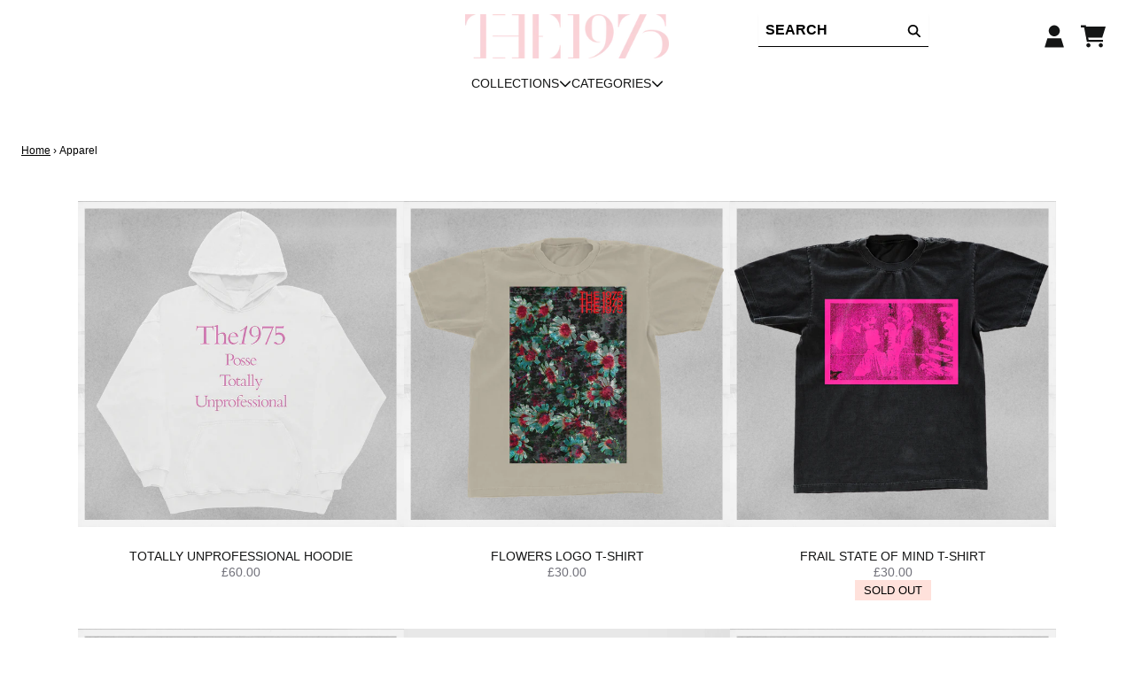

--- FILE ---
content_type: text/html; charset=utf-8
request_url: https://store.the1975.com/collections/apparel?page=2
body_size: 27582
content:
<!doctype html>
<html class="flex flex-col min-h-full" lang="en">
<head>
  

  

  

  
  
  
<meta charset="utf-8">
  <meta name="robots" content="noai, noimageai">
  <meta http-equiv="X-UA-Compatible" content="IE=edge,chrome=1">
  <meta name="viewport" content="width=device-width,initial-scale=1,shrink-to-fit=no">
  <style data-shopify>
/* TYPOGRAPHY */:root {

  --typeface_primary: 'sabon-lt-std-roman',"linotype-sabon", sans-serif;;


  --typeface_secondary: 'sabon-lt-std-roman', ui-sans-serif, system-ui, -apple-system, BlinkMacSystemFont, "Segoe UI", Roboto, "Helvetica Neue", Arial, "Noto Sans", sans-serif, "Apple Color Emoji", "Segoe UI Emoji", "Segoe UI Symbol", "Noto Color Emoji";


  --typeface_tertiary: "system_ui", -apple-system, 'Segoe UI', Roboto, 'Helvetica Neue', 'Noto Sans', 'Liberation Sans', Arial, sans-serif, 'Apple Color Emoji', 'Segoe UI Emoji', 'Segoe UI Symbol', 'Noto Color Emoji';




  --font_display_md: var(--typeface_primary);
  --font_display_md_weight: 400;
  --font_display_md_letter: 0.0rem;
  --font_display_md_line: 1.5;
  --font_display_md_text_transform: none;

  --font_display_md_size: 1.375rem;
  --font_display_md_size_md: 1.375rem;

  
  --font_heading_2xl: var(--typeface_primary);
  --font_heading_2xl_weight: 700;
  --font_heading_2xl_letter: 0.125rem;
  --font_heading_2xl_line: 1.2;
  --font_heading_2xl_text_transform: uppercase;

  --font_heading_2xl_size: 1.75rem;
  --font_heading_2xl_size_md: 1.75rem;

  
  --font_heading_xl: var(--typeface_primary);
  --font_heading_xl_weight: 400;
  --font_heading_xl_letter: 0.0rem;
  --font_heading_xl_line: 1.5;
  --font_heading_xl_text_transform: none;

  --font_heading_xl_size: 1.75rem;
  --font_heading_xl_size_md: 1.75rem;

  
  --font_heading_lg: var(--typeface_primary);
  --font_heading_lg_weight: 400;
  --font_heading_lg_letter: 0.0rem;
  --font_heading_lg_line: 1.5;
  --font_heading_lg_text_transform: none;

  --font_heading_lg_size: 1.5rem;
  --font_heading_lg_size_md: 1.5rem;

  
  --font_heading_md: var(--typeface_secondary);
  --font_heading_md_weight: 700;
  --font_heading_md_letter: 0.0rem;
  --font_heading_md_line: 1.5;
  --font_heading_md_text_transform: none;

  --font_heading_md_size: 1.0rem;
  --font_heading_md_size_md: 1.0rem;

  
  --font_body_lg: var(--typeface_primary);
  --font_body_lg_weight: 400;
  --font_body_lg_letter: 0.0rem;
  --font_body_lg_line: 1.3;
  --font_body_lg_text_transform: uppercase;

  --font_body_lg_size: 0.875rem;
  --font_body_lg_size_md: 0.875rem;

  
  --font_body_md: var(--typeface_primary);
  --font_body_md_weight: 700;
  --font_body_md_letter: 0.0rem;
  --font_body_md_line: 1.3;
  --font_body_md_text_transform: uppercase;

  --font_body_md_size: 1.0rem;
  --font_body_md_size_md: 1.0rem;

  
  --font_body_sm: var(--typeface_primary);
  --font_body_sm_weight: 400;
  --font_body_sm_letter: 0.0rem;
  --font_body_sm_line: 1.5;
  --font_body_sm_text_transform: uppercase;

  --font_body_sm_size: 0.75rem;
  --font_body_sm_size_md: 0.8125rem;

  
  --font_body_xs: var(--typeface_primary);
  --font_body_xs_weight: 400;
  --font_body_xs_letter: 0.0rem;
  --font_body_xs_line: 1.5;
  --font_body_xs_text_transform: none;

  --font_body_xs_size: 0.75rem;
  --font_body_xs_size_md: 0.75rem;

  
  --font_button: var(--typeface_primary);
  --font_button_weight: 500;
  --font_button_letter: 0.05rem;
  --font_button_line: 1;
  --font_button_text_transform: uppercase;

  --font_button_size: 0.875rem;
  --font_button_size_md: 0.875rem;


  --font_navigation_lg: var(--typeface_primary);
  --font_navigation_lg_weight: 400;
  --font_navigation_lg_letter: 0.0rem;
  --font_navigation_lg_line: 1.5;
  --font_navigation_lg_text_transform: none;

  --font_navigation_lg_size: 1.125rem;
  --font_navigation_lg_size_md: 1.125rem;

  
  --font_navigation_md: var(--typeface_primary);
  --font_navigation_md_weight: 400;
  --font_navigation_md_letter: 0.0rem;
  --font_navigation_md_line: 1.5;
  --font_navigation_md_text_transform: uppercase;

  --font_navigation_md_size: 1.0rem;
  --font_navigation_md_size_md: 0.875rem;

  
  --font_navigation_sm: var(--typeface_primary);
  --font_navigation_sm_weight: 400;
  --font_navigation_sm_letter: 0.0rem;
  --font_navigation_sm_line: 1.5;
  --font_navigation_sm_text_transform: none;

  --font_navigation_sm_size: 0.875rem;
  --font_navigation_sm_size_md: 0.875rem;

}
/* TYPOGRAPHY */

</style>
  <style data-shopify>
  /**
      Set Color Variable from shopify
  */
  :root {
    --color-black: hsl(0 0% 5%);
    --color-white: hsl(0 0% 95%);
    --color-transparent: rgba(0,0,0,0);

    --color-gray-50: hsl(0 0% 98%);
    --color-gray-100: hsl(240 5% 96%);
    --color-gray-200: hsl(240 6% 90%);
    --color-gray-300: hsl(240 5% 84%);
    --color-gray-400: hsl(240 5% 65%);
    --color-gray-500: hsl(240 4% 46%);
    --color-gray-600: hsl(240 5% 34%);
    --color-gray-700: hsl(240 5% 26%);
    --color-gray-800: hsl(240 4% 16%);
    --color-gray-900: hsl(240 6% 10%);

    --color-gray-100-on: hsl(240 6% 10%);
    --color-gray-900-on: hsl(240 5% 96%);

    
      

      --scheme1-content-base:0 0% 0%;
      --scheme1-content-subtle:0 0% 0%;
      --scheme1-content-emphasis:0 0% 0%;
      --scheme1-content-heading:0 0% 0%;
      
      --scheme1-surface:0 0% 100%;
      --scheme1-surface-gradient: ;
      --scheme1-background:0 0% 100%;
      --scheme1-background-gradient: ;

      --scheme1-primary:180 2% 8%;
      --scheme1-primary-light:180 2% 28%;
      --scheme1-primary-dark:0 0% 0%;
      --scheme1-primary-on:0 0% 100%;
      --scheme1-primary-gradient: ;

      --scheme1-secondary:10 100% 93%;
      --scheme1-secondary-light:0 0% 100%;
      --scheme1-secondary-dark:10 100% 73%;
      --scheme1-secondary-on:180 2% 8%;
      --scheme1-secondary-gradient: ;

      --scheme1-tertiary:0 0% 100%;
      --scheme1-tertiary-light:0 0% 100%;
      --scheme1-tertiary-dark:0 0% 80%;
      --scheme1-tertiary-on:0 0% 0%;
      --scheme1-tertiary-gradient: ;
      
      
      
      --scheme1-notification-on:0 0% 100%;
      --scheme1-notification:0 0% 0%;
      --scheme1-notification-mix: hsl(0, 10%, 40%);

      
      
      --scheme1-success-on:0 0% 0%;
      --scheme1-success:0 0% 100%;
      --scheme1-success-mix: hsl(0, 10%, 40%);

      
      
      --scheme1-error-on:0 0% 100%;
      --scheme1-error:0 74% 42%;
      --scheme1-error-mix: hsl(0, 64%, 61%);

    
      

      --scheme2-content-base:240 4% 16%;
      --scheme2-content-subtle:240 5% 34%;
      --scheme2-content-emphasis:240 6% 10%;
      --scheme2-content-heading:240 6% 10%;
      
      --scheme2-surface:240 5% 96%;
      --scheme2-surface-gradient: ;
      --scheme2-background:240 5% 96%;
      --scheme2-background-gradient: ;

      --scheme2-primary:240 6% 10%;
      --scheme2-primary-light:240 6% 30%;
      --scheme2-primary-dark:0 0% 0%;
      --scheme2-primary-on:0 0% 100%;
      --scheme2-primary-gradient: ;

      --scheme2-secondary:240 4% 16%;
      --scheme2-secondary-light:240 4% 36%;
      --scheme2-secondary-dark:0 0% 0%;
      --scheme2-secondary-on:0 0% 100%;
      --scheme2-secondary-gradient: ;

      --scheme2-tertiary:240 5% 34%;
      --scheme2-tertiary-light:240 6% 54%;
      --scheme2-tertiary-dark:240 4% 14%;
      --scheme2-tertiary-on:0 0% 98%;
      --scheme2-tertiary-gradient: ;
      
      
      
      --scheme2-notification-on:200 4% 13%;
      --scheme2-notification:220 6% 90%;
      --scheme2-notification-mix: hsl(211, 11%, 42%);

      
      
      --scheme2-success-on:150 3% 13%;
      --scheme2-success:141 79% 85%;
      --scheme2-success-mix: hsl(141, 22%, 39%);

      
      
      --scheme2-error-on:0 74% 42%;
      --scheme2-error:0 100% 97%;
      --scheme2-error-mix: hsl(0, 66%, 60%);

    
  }
  
      
      .scheme-scheme1 {
        /* Content */
        --color-content-base: hsl(var(--scheme1-content-base));
        --color-content-subtle: hsl(var(--scheme1-content-subtle));
        --color-content-emphasis: hsl(var(--scheme1-content-emphasis));
        --color-content-heading: hsl(var(--scheme1-content-heading));
        
        /* Surface */
        --color-surface: hsl(var(--scheme1-surface, var(--scheme1-background)));
         
          --color-surface-gradient: hsl(var(--scheme1-surface));
        

        /* Background */
        --color-background: hsl(var(--scheme1-background));
         
          --color-background-gradient: hsl(var(--scheme1-background));
        

        /* Primary Color */
        --color-primary-on: hsl(var(--scheme1-primary-on));
        --color-primary: hsl(var(--scheme1-primary));
        --color-primary-20: hsl(var(--scheme1-primary) / .2);
        --color-primary-30: hsl(var(--scheme1-primary) / .3);
        --color-primary-40: hsl(var(--scheme1-primary) / .4);
        --color-primary-60: hsl(var(--scheme1-primary) / .6);
        
        --color-primary-dark: hsl(var(--scheme1-primary-dark));
        --color-primary-dark-20: hsl(var(--scheme1-primary-dark) / .2);
        --color-primary-dark-30: hsl(var(--scheme1-primary-dark) / .3);
        --color-primary-dark-40: hsl(var(--scheme1-primary-dark) / .4);
        --color-primary-dark-60: hsl(var(--scheme1-primary-dark) / .6);

        --color-primary-light: hsl(var(--scheme1-primary-light));
        --color-primary-light-20: hsl(var(--scheme1-primary-light) / .2);
        --color-primary-light-30: hsl(var(--scheme1-primary-light) / .3);
        --color-primary-light-40: hsl(var(--scheme1-primary-light) / .4);
        --color-primary-light-60: hsl(var(--scheme1-primary-light) / .6);

         
          --color-primary-gradient: hsl(var(--scheme1-primary));
        
        
        /* Secondary Color */
        --color-secondary-on: hsl(var(--scheme1-secondary-on));
        --color-secondary: hsl(var(--scheme1-secondary));
        --color-secondary-20: hsl(var(--scheme1-secondary) / .2);
        --color-secondary-30: hsl(var(--scheme1-secondary) / .3);
        --color-secondary-40: hsl(var(--scheme1-secondary) / .4);
        --color-secondary-60: hsl(var(--scheme1-secondary) / .6);

        --color-secondary-dark: hsl(var(--scheme1-secondary-dark));
        --color-secondary-dark-20: hsl(var(--scheme1-secondary-dark) / .2);
        --color-secondary-dark-30: hsl(var(--scheme1-secondary-dark) / .3);
        --color-secondary-dark-40: hsl(var(--scheme1-secondary-dark) / .4);
        --color-secondary-dark-60: hsl(var(--scheme1-secondary-dark) / .6);

        --color-secondary-light: hsl(var(--scheme1-secondary-light));
        --color-secondary-light-20: hsl(var(--scheme1-secondary-light) / .2);
        --color-secondary-light-30: hsl(var(--scheme1-secondary-light) / .3);
        --color-secondary-light-40: hsl(var(--scheme1-secondary-light) / .4);
        --color-secondary-light-60: hsl(var(--scheme1-secondary-light) / .6);

         
          --color-secondary-gradient: hsl(var(--scheme1-secondary));
        

        /* Tertiary Color */
        --color-tertiary-on: hsl(var(--scheme1-tertiary-on));
        --color-tertiary: hsl(var(--scheme1-tertiary));
        --color-tertiary-20: hsl(var(--scheme1-tertiary) / .2);
        --color-tertiary-30: hsl(var(--scheme1-tertiary) / .3);
        --color-tertiary-40: hsl(var(--scheme1-tertiary) / .4);
        --color-tertiary-60: hsl(var(--scheme1-tertiary) / .6);

        --color-tertiary-dark: hsl(var(--scheme1-tertiary-dark));
        --color-tertiary-dark-20: hsl(var(--scheme1-tertiary-dark) / .2);
        --color-tertiary-dark-30: hsl(var(--scheme1-tertiary-dark) / .3);
        --color-tertiary-dark-40: hsl(var(--scheme1-tertiary-dark) / .4);
        --color-tertiary-dark-60: hsl(var(--scheme1-tertiary-dark) / .6);

        --color-tertiary-light: hsl(var(--scheme1-tertiary-light));
        --color-tertiary-light-20: hsl(var(--scheme1-tertiary-light) / .2);
        --color-tertiary-light-30: hsl(var(--scheme1-tertiary-light) / .3);
        --color-tertiary-light-40: hsl(var(--scheme1-tertiary-light) / .4);
        --color-tertiary-light-60: hsl(var(--scheme1-tertiary-light) / .6);

         
          --color-tertiary-gradient: hsl(var(--scheme1-tertiary));
        

        /* Accent Colors */
        /* Notification */
        --color-on-notification: hsl(var(--scheme1-notification-on));
        --color-notification: hsl(var(--scheme1-notification));
        --color-notification-mix: var(--scheme1-notification-mix);

        /* Success */
        --color-on-success: hsl(var(--scheme1-success-on));
        --color-success: hsl(var(--scheme1-success));
        --color-success-mix: var(--scheme1-success-mix);

        /* Error */
        --color-on-error: hsl(var(--scheme1-error-on));
        --color-error-on: var(--color-on-error);
        --color-error: hsl(var(--scheme1-error));
        --color-error-mix: var(--scheme1-error-mix);
        
        
        --color-error-mix-on: var(--color-black);

        /* Section */
        
        --color-text: var(--color-primary, var(--color-content-base));
        --color-border: var(--color-secondary, var(--border-default-color));
        /* Section */

        /* Tables BG Color */
        --color-table-bg: var(--color-default, var(--color-background));

        /* Input Color */
        --color-input-text: hsl(var(--scheme1-content-base));
      }
    
      
      .scheme-scheme2 {
        /* Content */
        --color-content-base: hsl(var(--scheme2-content-base));
        --color-content-subtle: hsl(var(--scheme2-content-subtle));
        --color-content-emphasis: hsl(var(--scheme2-content-emphasis));
        --color-content-heading: hsl(var(--scheme2-content-heading));
        
        /* Surface */
        --color-surface: hsl(var(--scheme2-surface, var(--scheme2-background)));
         
          --color-surface-gradient: hsl(var(--scheme2-surface));
        

        /* Background */
        --color-background: hsl(var(--scheme2-background));
         
          --color-background-gradient: hsl(var(--scheme2-background));
        

        /* Primary Color */
        --color-primary-on: hsl(var(--scheme2-primary-on));
        --color-primary: hsl(var(--scheme2-primary));
        --color-primary-20: hsl(var(--scheme2-primary) / .2);
        --color-primary-30: hsl(var(--scheme2-primary) / .3);
        --color-primary-40: hsl(var(--scheme2-primary) / .4);
        --color-primary-60: hsl(var(--scheme2-primary) / .6);
        
        --color-primary-dark: hsl(var(--scheme2-primary-dark));
        --color-primary-dark-20: hsl(var(--scheme2-primary-dark) / .2);
        --color-primary-dark-30: hsl(var(--scheme2-primary-dark) / .3);
        --color-primary-dark-40: hsl(var(--scheme2-primary-dark) / .4);
        --color-primary-dark-60: hsl(var(--scheme2-primary-dark) / .6);

        --color-primary-light: hsl(var(--scheme2-primary-light));
        --color-primary-light-20: hsl(var(--scheme2-primary-light) / .2);
        --color-primary-light-30: hsl(var(--scheme2-primary-light) / .3);
        --color-primary-light-40: hsl(var(--scheme2-primary-light) / .4);
        --color-primary-light-60: hsl(var(--scheme2-primary-light) / .6);

         
          --color-primary-gradient: hsl(var(--scheme2-primary));
        
        
        /* Secondary Color */
        --color-secondary-on: hsl(var(--scheme2-secondary-on));
        --color-secondary: hsl(var(--scheme2-secondary));
        --color-secondary-20: hsl(var(--scheme2-secondary) / .2);
        --color-secondary-30: hsl(var(--scheme2-secondary) / .3);
        --color-secondary-40: hsl(var(--scheme2-secondary) / .4);
        --color-secondary-60: hsl(var(--scheme2-secondary) / .6);

        --color-secondary-dark: hsl(var(--scheme2-secondary-dark));
        --color-secondary-dark-20: hsl(var(--scheme2-secondary-dark) / .2);
        --color-secondary-dark-30: hsl(var(--scheme2-secondary-dark) / .3);
        --color-secondary-dark-40: hsl(var(--scheme2-secondary-dark) / .4);
        --color-secondary-dark-60: hsl(var(--scheme2-secondary-dark) / .6);

        --color-secondary-light: hsl(var(--scheme2-secondary-light));
        --color-secondary-light-20: hsl(var(--scheme2-secondary-light) / .2);
        --color-secondary-light-30: hsl(var(--scheme2-secondary-light) / .3);
        --color-secondary-light-40: hsl(var(--scheme2-secondary-light) / .4);
        --color-secondary-light-60: hsl(var(--scheme2-secondary-light) / .6);

         
          --color-secondary-gradient: hsl(var(--scheme2-secondary));
        

        /* Tertiary Color */
        --color-tertiary-on: hsl(var(--scheme2-tertiary-on));
        --color-tertiary: hsl(var(--scheme2-tertiary));
        --color-tertiary-20: hsl(var(--scheme2-tertiary) / .2);
        --color-tertiary-30: hsl(var(--scheme2-tertiary) / .3);
        --color-tertiary-40: hsl(var(--scheme2-tertiary) / .4);
        --color-tertiary-60: hsl(var(--scheme2-tertiary) / .6);

        --color-tertiary-dark: hsl(var(--scheme2-tertiary-dark));
        --color-tertiary-dark-20: hsl(var(--scheme2-tertiary-dark) / .2);
        --color-tertiary-dark-30: hsl(var(--scheme2-tertiary-dark) / .3);
        --color-tertiary-dark-40: hsl(var(--scheme2-tertiary-dark) / .4);
        --color-tertiary-dark-60: hsl(var(--scheme2-tertiary-dark) / .6);

        --color-tertiary-light: hsl(var(--scheme2-tertiary-light));
        --color-tertiary-light-20: hsl(var(--scheme2-tertiary-light) / .2);
        --color-tertiary-light-30: hsl(var(--scheme2-tertiary-light) / .3);
        --color-tertiary-light-40: hsl(var(--scheme2-tertiary-light) / .4);
        --color-tertiary-light-60: hsl(var(--scheme2-tertiary-light) / .6);

         
          --color-tertiary-gradient: hsl(var(--scheme2-tertiary));
        

        /* Accent Colors */
        /* Notification */
        --color-on-notification: hsl(var(--scheme2-notification-on));
        --color-notification: hsl(var(--scheme2-notification));
        --color-notification-mix: var(--scheme2-notification-mix);

        /* Success */
        --color-on-success: hsl(var(--scheme2-success-on));
        --color-success: hsl(var(--scheme2-success));
        --color-success-mix: var(--scheme2-success-mix);

        /* Error */
        --color-on-error: hsl(var(--scheme2-error-on));
        --color-error-on: var(--color-on-error);
        --color-error: hsl(var(--scheme2-error));
        --color-error-mix: var(--scheme2-error-mix);
        
        
        --color-error-mix-on: var(--color-black);

        /* Section */
        
          --color-bg: var(--color-primary-on, var(--color-background));
        
        --color-text: var(--color-primary, var(--color-content-base));
        --color-border: var(--color-secondary, var(--border-default-color));
        /* Section */

        /* Tables BG Color */
        --color-table-bg: var(--color-default, var(--color-background));

        /* Input Color */
        --color-input-text: hsl(var(--scheme2-content-base));
      }
    
</style>

  <style data-shopify>:root {
    --border-default-width: 1px;
    --border-default-width-narrow: 1px;
    --border-default-width-wide: 2px;
    --border-default-radius: 0;
    --border-default-color: var(--color-content-subtle);
  }</style>
  <style data-shopify>:root {--button-px-sm: 0.75rem; --button-py-sm: 0.5rem; --button-px-md: 1rem; --button-py-md: 0.625rem; --button-px-lg: 1.25rem; --button-py-lg: 0.75rem; --button-font-size: var(--font_button_size);--button-all-border-radius: 0;--border-button-width: var(--border-default-width-wide);--button-px-default: var(--button-px-lg);--button-py-default: var(--button-py-lg);}

  .btn {--tw-shadow: 0 0px 0px 0 var(--button-shadow-color); --button-box-shadow: var(--tw-ring-offset-shadow, 0 0 rgba(0,0,0,0)), var(--tw-ring-shadow, 0 0 rgba(0,0,0,0)), var(--tw-shadow); display: flex; align-items: center; justify-content: center; text-align: center; cursor: pointer; position: relative; overflow: hidden; color: var(--button-color); border: var(--border-button-width) solid var(--border-color); border-radius: var(--button-all-border-radius); box-shadow: var(--button-box-shadow); padding: var(--button-py-default) var(--button-px-default); font-size: var(--button-font-size); font-family: var(--font_button); font-weight: var(--font_button_weight); letter-spacing: var(--font_button_letter); line-height: var(--font_button_line); text-transform: var(--font_button_text_transform); transition: .2s ease-out; --border-color: var(--color-transparent,var(--color-secondary)); --button-color: var(--color-secondary-on); --button-shadow-color: var(--color-secondary-20); text-decoration-color: transparent; --button-fill: var(--color-secondary); --button-fill-hover: var(--color-primary);}

  .btn:before,
  .btn:after {
    content: '';
    background: transparent;
    inset: 0;
    position: absolute;
    display: block;
    z-index: -1;
    transition: .2s ease-out;
    transform: translate3d(0,0,0);
  }
  .btn:before {
    background: var(--button-fill-hover);
    opacity: 0;
  }
  .btn:hover::before {
    opacity: var(--button-bg-opacity, 1);
  }

  .btn:after {
    background: var(--button-fill);
    opacity: var(--button-bg-opacity, 1);
  }
  .btn:hover::after {
    opacity: 0;
  }

  input.btn {
    background: var(--button-fill);
  }
  input.btn:before {
    display: none;
  }
  input.btn:after {
    display: none;
  }
  input.btn:hover {
    background: var(--button-fill-hover);
  }

  .btn--sm {
    --button-py-default: var(--button-py-sm);
    --button-px-default: var(--button-px-sm);
    font-size: max(calc(var(--button-font-size) * .618em ), 14px)
  }
  .btn--md {
    --button-py-default: var(--button-py-md);
    --button-px-default: var(--button-px-md);
  }
  .btn--lg {
    --button-py-default: var(--button-py-lg);
    --button-px-default: var(--button-px-lg);
  }

  .btn:hover,
  .btn--primary:hover {--border-color: var(--default,var(--color-primary)); --button-color: var(--color-primary-on); --button-shadow-color: var(--color-primary-20); text-decoration-color: transparent;}

  .btn--secondary {--border-color: var(--color-primary-on,var(--color-primary)); --button-color: var(--color-primary-on); --button-shadow-color: var(--color-primary-20); text-decoration-color: transparent; --button-fill: var(--color-primary); --button-fill-hover: var(- render 'case-colors-variables', color: 'transparent' -);}

  .btn--secondary:hover {--button-color: var(--color-secondary-on); --border-color: var(--color-primary-on,var(--color-secondary-on)); --button-shadow-color: var(--color-secondary-on-20); text-decoration-color: transparent;}

  .btn--tertiary {--button-color: var(--color-tertiary); --border-color: transparent; --button-shadow-color: transparent; text-decoration-color: transparent; --button-fill: var(--color-transparent); --button-fill-hover: var(--color-primary);}

  .btn--tertiary:hover {--border-color: var(--default,var(--color-primary)); --button-color: var(--color-primary-on); --button-shadow-color: var(--color-primary-20); text-decoration-color: transparent;}

  .btn--light {--border-color: var(--color-gray-100,var(--color-gray-100)); --button-color: var(--color-gray-100-on); --button-shadow-color: var(--color-gray-100-20); text-decoration-color: transparent; --button-fill: var(--color-gray-100); --button-fill-hover: var(--color-gray-100);}

  .btn--light:hover {--border-color: var(--color-gray-100,var(--color-gray-100)); --button-color: var(--color-gray-100-on); --button-shadow-color: var(--color-gray-100-20); text-decoration-color: transparent;}

  .btn--dark {--border-color: var(--color-gray-900,var(--color-gray-900)); --button-color: var(--color-gray-900-on); --button-shadow-color: var(--color-gray-900-20); text-decoration-color: transparent; --button-fill: var(--color-gray-900); --button-fill-hover: var(--color-gray-900);}

  .btn--dark:hover {--border-color: var(--color-gray-900,var(--color-gray-900)); --button-color: var(--color-gray-900-on); --button-shadow-color: var(--color-gray-900-20); text-decoration-color: transparent;}
 
  .btn--error {--border-color: var(--color-error,var(--color-error)); --button-color: var(--color-error-on); --button-shadow-color: var(--color-error-20); text-decoration-color: transparent; --button-fill: var(--color-error); --button-fill-hover: var(--color-error);}

  .btn--error:hover {--border-color: var(--color-error,var(--color-error)); --button-color: var(--color-error-on); --button-shadow-color: var(--color-error-20); text-decoration-color: transparent;}

  .btn--error-on {--border-color: var(--color-error-on,var(--color-error-on)); --button-color: var(--color-error-on-on); --button-shadow-color: var(--color-error-on-20); text-decoration-color: transparent; --button-fill: var(--color-on-error); --button-color: var(--color-error); --button-fill-hover: var(--color-on-error);}

  .btn--error-on:hover {--border-color: var(--color-error-on,var(--color-error-on)); --button-color: var(--color-error-on-on); --button-shadow-color: var(--color-error-on-20); text-decoration-color: transparent; --button-color: var(--color-error);}
  
  .btn--error-mix {--border-color: var(--color-error-mix,var(--color-error-mix)); --button-color: var(--color-error-mix-on); --button-shadow-color: var(--color-error-mix-20); text-decoration-color: transparent; --button-fill: var(--color-error-mix); --button-fill-hover: var(--color-error-mix);}

  .btn--error-mix:hover {--border-color: var(--color-error-mix,var(--color-error-mix)); --button-color: var(--color-error-mix-on); --button-shadow-color: var(--color-error-mix-20); text-decoration-color: transparent;}

  @media screen and (min-width: 48em) {
    .btn {
      --button-font-size: var(--font_button_size_md);
    }
  }

  


</style>
  <style data-shopify>

:root {
  --gap-sm-2xs: 0.25rem;
  --gap-sm-xs: 0.5rem;
  --gap-sm-sm: 0.75rem;
  --gap-sm-md: 1.0rem;
  --gap-sm-lg: 1.25rem;
  --gap-sm-xl: 1.5rem;
  --gap-sm-2xl: 2.0rem;
  --gap-lg-2xs: 0.5rem;
  --gap-lg-xs: 1.0rem;
  --gap-lg-sm: 1.5rem;
  --gap-lg-md: 2.0rem;
  --gap-lg-lg: 2.5rem;
  --gap-lg-xl: 3.0rem;
  --gap-lg-2xl: 3.5rem;
  --gap-container-2xs: 0.5rem;
  --gap-container-xs: 1.0rem;
  --gap-container-sm: 2.0rem;
  --gap-container-md: 3.0rem;
  --gap-container-lg: 4.0rem;
  --gap-container-xl: 5.0rem;
  --gap-container-2xl: 6.0rem;
  --padding-xs-2xs: 0.125rem;
  --padding-xs-xs: 0.25rem;
  --padding-xs-sm: 0.375rem;
  --padding-xs-md: 0.5rem;
  --padding-xs-lg: 0.625rem;
  --padding-xs-xl: 0.75rem;
  --padding-xs-2xl: 1.0rem;
  --padding-sm-2xs: 0.25rem;
  --padding-sm-xs: 0.5rem;
  --padding-sm-sm: 0.75rem;
  --padding-sm-md: 1.0rem;
  --padding-sm-lg: 1.25rem;
  --padding-sm-xl: 1.5rem;
  --padding-sm-2xl: 2.0rem;
  --padding-lg-2xs: 0.5rem;
  --padding-lg-xs: 1.0rem;
  --padding-lg-sm: 1.5rem;
  --padding-lg-md: 2.0rem;
  --padding-lg-lg: 2.5rem;
  --padding-lg-xl: 3.0rem;
  --padding-lg-2xl: 3.5rem;
  --padding-container-2xs: 0.5rem;
  --padding-container-xs: 1.0rem;
  --padding-container-sm: 2.0rem;
  --padding-container-md: 3.0rem;
  --padding-container-lg: 4.0rem;
  --padding-container-xl: 5.0rem;
  --padding-container-2xl: 6.0rem;
  --padding-section-desktop-2xs: .5rem;
  --padding-section-desktop-xs: 1rem;
  --padding-section-desktop-sm: 2rem;
  --padding-section-desktop-md: 3rem;
  --padding-section-desktop-lg: 4rem;
  --padding-section-desktop-xl: 5rem;
  --padding-section-desktop-2xl: 6rem;
  --padding-section-mobile-2xs: .25rem;
  --padding-section-mobile-xs: .5rem;
  --padding-section-mobile-sm: 1.5rem;
  --padding-section-mobile-md: 2rem;
  --padding-section-mobile-lg: 2.5rem;
  --padding-section-mobile-xl: 3rem;
  --padding-section-mobile-2xl: 4rem;
  --margin-sm-2xs: 0.25rem;
  --margin-sm-xs: 0.5rem;
  --margin-sm-sm: 0.75rem;
  --margin-sm-md: 1.0rem;
  --margin-sm-lg: 1.25rem;
  --margin-sm-xl: 1.5rem;
  --margin-sm-2xl: 2.0rem;
  --margin-lg-2xs: 0.5rem;
  --margin-lg-xs: 1.0rem;
  --margin-lg-sm: 1.5rem;
  --margin-lg-md: 2.0rem;
  --margin-lg-lg: 2.5rem;
  --margin-lg-xl: 3.0rem;
  --margin-lg-2xl: 3.5rem;
  --margin-container-2xs: 0.5rem;
  --margin-container-xs: 1.0rem;
  --margin-container-sm: 2.0rem;
  --margin-container-md: 3.0rem;
  --margin-container-lg: 4.0rem;
  --margin-container-xl: 5.0rem;
  --margin-container-2xl: 6.0rem;
  --w-tooltip-sm: 180px;
  --w-tooltip-md: 210px;
  --w-tooltip-lg: 240px;
  --w-tooltip-xl: 270px;

  --container-max-w-sm: 100rem;
  --container-max-w-lg: 200rem;

  
  
  
  
  
  
  
  --select-pad-r: calc(var(--border-default-width) + 1rem + (2 * var(--padding-sm-xs)));
  
}

</style>
  <link href="//store.the1975.com/cdn/shop/t/11/assets/styles-critical.bundle.css?v=157912193972183532881769086746" rel="stylesheet" type="text/css" media="all" />
  <title>
    


        
        Apparel
 - Page 2 - The 1975
</title>

  

  





<script>
    window.theme_version = '2.27.0';
</script>
  <script src="//store.the1975.com/cdn/shop/t/11/assets/runtime.bundle.js?v=50823953701482195291769086746"></script>
  <script src="//store.the1975.com/cdn/shop/t/11/assets/geolocation.bundle.js?v=39759146432373332291769086746"></script>
  
  
    
      
<script>
  window.dataLayer = window.dataLayer || [];
  
window.dataLayer.push({
    event:'page_data_loaded',
    user: {
      logged_in: 'false'
    },
    pageType: 'collection',
    platform: 'shopify',
    shopify_consent: 'true',
    platform_theme: 'global',
    platform_version: window.theme_version
  });
</script>
<!-- Google Tag Manager -->
<script>(function(w,d,s,l,i){w[l]=w[l]||[];w[l].push({'gtm.start':
new Date().getTime(),event:'gtm.js'});var f=d.getElementsByTagName(s)[0],
j=d.createElement(s),dl=l!='dataLayer'?'&l='+l:'';j.async=true;j.src=
'https://www.googletagmanager.com/gtm.js?id='+i+dl;f.parentNode.insertBefore(j,f);
})(window,document,'script','dataLayer','GTM-K75VL5');</script>
<!-- End Google Tag Manager -->
    
  

  <link rel="canonical" href="https://store.the1975.com/collections/apparel?page=2">

  <script>window.performance && window.performance.mark && window.performance.mark('shopify.content_for_header.start');</script><meta id="shopify-digital-wallet" name="shopify-digital-wallet" content="/77407813920/digital_wallets/dialog">
<meta name="shopify-checkout-api-token" content="5a2c731663451d8583610eb9e01cf295">
<link rel="alternate" type="application/atom+xml" title="Feed" href="/collections/apparel.atom" />
<link rel="prev" href="/collections/apparel?page=1">
<link rel="alternate" type="application/json+oembed" href="https://store.the1975.com/collections/apparel.oembed?page=2">
<script async="async" src="/checkouts/internal/preloads.js?locale=en-GB"></script>
<link rel="preconnect" href="https://shop.app" crossorigin="anonymous">
<script async="async" src="https://shop.app/checkouts/internal/preloads.js?locale=en-GB&shop_id=77407813920" crossorigin="anonymous"></script>
<script id="apple-pay-shop-capabilities" type="application/json">{"shopId":77407813920,"countryCode":"GB","currencyCode":"GBP","merchantCapabilities":["supports3DS"],"merchantId":"gid:\/\/shopify\/Shop\/77407813920","merchantName":"The 1975","requiredBillingContactFields":["postalAddress","email","phone"],"requiredShippingContactFields":["postalAddress","email","phone"],"shippingType":"shipping","supportedNetworks":["visa","maestro","masterCard","amex","discover","elo"],"total":{"type":"pending","label":"The 1975","amount":"1.00"},"shopifyPaymentsEnabled":true,"supportsSubscriptions":true}</script>
<script id="shopify-features" type="application/json">{"accessToken":"5a2c731663451d8583610eb9e01cf295","betas":["rich-media-storefront-analytics"],"domain":"store.the1975.com","predictiveSearch":true,"shopId":77407813920,"locale":"en"}</script>
<script>var Shopify = Shopify || {};
Shopify.shop = "gtx-501-uk.myshopify.com";
Shopify.locale = "en";
Shopify.currency = {"active":"GBP","rate":"1.0"};
Shopify.country = "GB";
Shopify.theme = {"name":"22 01 26","id":177932697976,"schema_name":"Rhythm","schema_version":"2.27.0","theme_store_id":null,"role":"main"};
Shopify.theme.handle = "null";
Shopify.theme.style = {"id":null,"handle":null};
Shopify.cdnHost = "store.the1975.com/cdn";
Shopify.routes = Shopify.routes || {};
Shopify.routes.root = "/";</script>
<script type="module">!function(o){(o.Shopify=o.Shopify||{}).modules=!0}(window);</script>
<script>!function(o){function n(){var o=[];function n(){o.push(Array.prototype.slice.apply(arguments))}return n.q=o,n}var t=o.Shopify=o.Shopify||{};t.loadFeatures=n(),t.autoloadFeatures=n()}(window);</script>
<script>
  window.ShopifyPay = window.ShopifyPay || {};
  window.ShopifyPay.apiHost = "shop.app\/pay";
  window.ShopifyPay.redirectState = null;
</script>
<script id="shop-js-analytics" type="application/json">{"pageType":"collection"}</script>
<script defer="defer" async type="module" src="//store.the1975.com/cdn/shopifycloud/shop-js/modules/v2/client.init-shop-cart-sync_BN7fPSNr.en.esm.js"></script>
<script defer="defer" async type="module" src="//store.the1975.com/cdn/shopifycloud/shop-js/modules/v2/chunk.common_Cbph3Kss.esm.js"></script>
<script defer="defer" async type="module" src="//store.the1975.com/cdn/shopifycloud/shop-js/modules/v2/chunk.modal_DKumMAJ1.esm.js"></script>
<script type="module">
  await import("//store.the1975.com/cdn/shopifycloud/shop-js/modules/v2/client.init-shop-cart-sync_BN7fPSNr.en.esm.js");
await import("//store.the1975.com/cdn/shopifycloud/shop-js/modules/v2/chunk.common_Cbph3Kss.esm.js");
await import("//store.the1975.com/cdn/shopifycloud/shop-js/modules/v2/chunk.modal_DKumMAJ1.esm.js");

  window.Shopify.SignInWithShop?.initShopCartSync?.({"fedCMEnabled":true,"windoidEnabled":true});

</script>
<script>
  window.Shopify = window.Shopify || {};
  if (!window.Shopify.featureAssets) window.Shopify.featureAssets = {};
  window.Shopify.featureAssets['shop-js'] = {"shop-cart-sync":["modules/v2/client.shop-cart-sync_CJVUk8Jm.en.esm.js","modules/v2/chunk.common_Cbph3Kss.esm.js","modules/v2/chunk.modal_DKumMAJ1.esm.js"],"init-fed-cm":["modules/v2/client.init-fed-cm_7Fvt41F4.en.esm.js","modules/v2/chunk.common_Cbph3Kss.esm.js","modules/v2/chunk.modal_DKumMAJ1.esm.js"],"init-shop-email-lookup-coordinator":["modules/v2/client.init-shop-email-lookup-coordinator_Cc088_bR.en.esm.js","modules/v2/chunk.common_Cbph3Kss.esm.js","modules/v2/chunk.modal_DKumMAJ1.esm.js"],"init-windoid":["modules/v2/client.init-windoid_hPopwJRj.en.esm.js","modules/v2/chunk.common_Cbph3Kss.esm.js","modules/v2/chunk.modal_DKumMAJ1.esm.js"],"shop-button":["modules/v2/client.shop-button_B0jaPSNF.en.esm.js","modules/v2/chunk.common_Cbph3Kss.esm.js","modules/v2/chunk.modal_DKumMAJ1.esm.js"],"shop-cash-offers":["modules/v2/client.shop-cash-offers_DPIskqss.en.esm.js","modules/v2/chunk.common_Cbph3Kss.esm.js","modules/v2/chunk.modal_DKumMAJ1.esm.js"],"shop-toast-manager":["modules/v2/client.shop-toast-manager_CK7RT69O.en.esm.js","modules/v2/chunk.common_Cbph3Kss.esm.js","modules/v2/chunk.modal_DKumMAJ1.esm.js"],"init-shop-cart-sync":["modules/v2/client.init-shop-cart-sync_BN7fPSNr.en.esm.js","modules/v2/chunk.common_Cbph3Kss.esm.js","modules/v2/chunk.modal_DKumMAJ1.esm.js"],"init-customer-accounts-sign-up":["modules/v2/client.init-customer-accounts-sign-up_CfPf4CXf.en.esm.js","modules/v2/client.shop-login-button_DeIztwXF.en.esm.js","modules/v2/chunk.common_Cbph3Kss.esm.js","modules/v2/chunk.modal_DKumMAJ1.esm.js"],"pay-button":["modules/v2/client.pay-button_CgIwFSYN.en.esm.js","modules/v2/chunk.common_Cbph3Kss.esm.js","modules/v2/chunk.modal_DKumMAJ1.esm.js"],"init-customer-accounts":["modules/v2/client.init-customer-accounts_DQ3x16JI.en.esm.js","modules/v2/client.shop-login-button_DeIztwXF.en.esm.js","modules/v2/chunk.common_Cbph3Kss.esm.js","modules/v2/chunk.modal_DKumMAJ1.esm.js"],"avatar":["modules/v2/client.avatar_BTnouDA3.en.esm.js"],"init-shop-for-new-customer-accounts":["modules/v2/client.init-shop-for-new-customer-accounts_CsZy_esa.en.esm.js","modules/v2/client.shop-login-button_DeIztwXF.en.esm.js","modules/v2/chunk.common_Cbph3Kss.esm.js","modules/v2/chunk.modal_DKumMAJ1.esm.js"],"shop-follow-button":["modules/v2/client.shop-follow-button_BRMJjgGd.en.esm.js","modules/v2/chunk.common_Cbph3Kss.esm.js","modules/v2/chunk.modal_DKumMAJ1.esm.js"],"checkout-modal":["modules/v2/client.checkout-modal_B9Drz_yf.en.esm.js","modules/v2/chunk.common_Cbph3Kss.esm.js","modules/v2/chunk.modal_DKumMAJ1.esm.js"],"shop-login-button":["modules/v2/client.shop-login-button_DeIztwXF.en.esm.js","modules/v2/chunk.common_Cbph3Kss.esm.js","modules/v2/chunk.modal_DKumMAJ1.esm.js"],"lead-capture":["modules/v2/client.lead-capture_DXYzFM3R.en.esm.js","modules/v2/chunk.common_Cbph3Kss.esm.js","modules/v2/chunk.modal_DKumMAJ1.esm.js"],"shop-login":["modules/v2/client.shop-login_CA5pJqmO.en.esm.js","modules/v2/chunk.common_Cbph3Kss.esm.js","modules/v2/chunk.modal_DKumMAJ1.esm.js"],"payment-terms":["modules/v2/client.payment-terms_BxzfvcZJ.en.esm.js","modules/v2/chunk.common_Cbph3Kss.esm.js","modules/v2/chunk.modal_DKumMAJ1.esm.js"]};
</script>
<script id="__st">var __st={"a":77407813920,"offset":0,"reqid":"c561636f-b43c-4860-b82e-527787ba3a3e-1770091255","pageurl":"store.the1975.com\/collections\/apparel?page=2","u":"5411ae4e1567","p":"collection","rtyp":"collection","rid":455293436192};</script>
<script>window.ShopifyPaypalV4VisibilityTracking = true;</script>
<script id="captcha-bootstrap">!function(){'use strict';const t='contact',e='account',n='new_comment',o=[[t,t],['blogs',n],['comments',n],[t,'customer']],c=[[e,'customer_login'],[e,'guest_login'],[e,'recover_customer_password'],[e,'create_customer']],r=t=>t.map((([t,e])=>`form[action*='/${t}']:not([data-nocaptcha='true']) input[name='form_type'][value='${e}']`)).join(','),a=t=>()=>t?[...document.querySelectorAll(t)].map((t=>t.form)):[];function s(){const t=[...o],e=r(t);return a(e)}const i='password',u='form_key',d=['recaptcha-v3-token','g-recaptcha-response','h-captcha-response',i],f=()=>{try{return window.sessionStorage}catch{return}},m='__shopify_v',_=t=>t.elements[u];function p(t,e,n=!1){try{const o=window.sessionStorage,c=JSON.parse(o.getItem(e)),{data:r}=function(t){const{data:e,action:n}=t;return t[m]||n?{data:e,action:n}:{data:t,action:n}}(c);for(const[e,n]of Object.entries(r))t.elements[e]&&(t.elements[e].value=n);n&&o.removeItem(e)}catch(o){console.error('form repopulation failed',{error:o})}}const l='form_type',E='cptcha';function T(t){t.dataset[E]=!0}const w=window,h=w.document,L='Shopify',v='ce_forms',y='captcha';let A=!1;((t,e)=>{const n=(g='f06e6c50-85a8-45c8-87d0-21a2b65856fe',I='https://cdn.shopify.com/shopifycloud/storefront-forms-hcaptcha/ce_storefront_forms_captcha_hcaptcha.v1.5.2.iife.js',D={infoText:'Protected by hCaptcha',privacyText:'Privacy',termsText:'Terms'},(t,e,n)=>{const o=w[L][v],c=o.bindForm;if(c)return c(t,g,e,D).then(n);var r;o.q.push([[t,g,e,D],n]),r=I,A||(h.body.append(Object.assign(h.createElement('script'),{id:'captcha-provider',async:!0,src:r})),A=!0)});var g,I,D;w[L]=w[L]||{},w[L][v]=w[L][v]||{},w[L][v].q=[],w[L][y]=w[L][y]||{},w[L][y].protect=function(t,e){n(t,void 0,e),T(t)},Object.freeze(w[L][y]),function(t,e,n,w,h,L){const[v,y,A,g]=function(t,e,n){const i=e?o:[],u=t?c:[],d=[...i,...u],f=r(d),m=r(i),_=r(d.filter((([t,e])=>n.includes(e))));return[a(f),a(m),a(_),s()]}(w,h,L),I=t=>{const e=t.target;return e instanceof HTMLFormElement?e:e&&e.form},D=t=>v().includes(t);t.addEventListener('submit',(t=>{const e=I(t);if(!e)return;const n=D(e)&&!e.dataset.hcaptchaBound&&!e.dataset.recaptchaBound,o=_(e),c=g().includes(e)&&(!o||!o.value);(n||c)&&t.preventDefault(),c&&!n&&(function(t){try{if(!f())return;!function(t){const e=f();if(!e)return;const n=_(t);if(!n)return;const o=n.value;o&&e.removeItem(o)}(t);const e=Array.from(Array(32),(()=>Math.random().toString(36)[2])).join('');!function(t,e){_(t)||t.append(Object.assign(document.createElement('input'),{type:'hidden',name:u})),t.elements[u].value=e}(t,e),function(t,e){const n=f();if(!n)return;const o=[...t.querySelectorAll(`input[type='${i}']`)].map((({name:t})=>t)),c=[...d,...o],r={};for(const[a,s]of new FormData(t).entries())c.includes(a)||(r[a]=s);n.setItem(e,JSON.stringify({[m]:1,action:t.action,data:r}))}(t,e)}catch(e){console.error('failed to persist form',e)}}(e),e.submit())}));const S=(t,e)=>{t&&!t.dataset[E]&&(n(t,e.some((e=>e===t))),T(t))};for(const o of['focusin','change'])t.addEventListener(o,(t=>{const e=I(t);D(e)&&S(e,y())}));const B=e.get('form_key'),M=e.get(l),P=B&&M;t.addEventListener('DOMContentLoaded',(()=>{const t=y();if(P)for(const e of t)e.elements[l].value===M&&p(e,B);[...new Set([...A(),...v().filter((t=>'true'===t.dataset.shopifyCaptcha))])].forEach((e=>S(e,t)))}))}(h,new URLSearchParams(w.location.search),n,t,e,['guest_login'])})(!0,!0)}();</script>
<script integrity="sha256-4kQ18oKyAcykRKYeNunJcIwy7WH5gtpwJnB7kiuLZ1E=" data-source-attribution="shopify.loadfeatures" defer="defer" src="//store.the1975.com/cdn/shopifycloud/storefront/assets/storefront/load_feature-a0a9edcb.js" crossorigin="anonymous"></script>
<script crossorigin="anonymous" defer="defer" src="//store.the1975.com/cdn/shopifycloud/storefront/assets/shopify_pay/storefront-65b4c6d7.js?v=20250812"></script>
<script data-source-attribution="shopify.dynamic_checkout.dynamic.init">var Shopify=Shopify||{};Shopify.PaymentButton=Shopify.PaymentButton||{isStorefrontPortableWallets:!0,init:function(){window.Shopify.PaymentButton.init=function(){};var t=document.createElement("script");t.src="https://store.the1975.com/cdn/shopifycloud/portable-wallets/latest/portable-wallets.en.js",t.type="module",document.head.appendChild(t)}};
</script>
<script data-source-attribution="shopify.dynamic_checkout.buyer_consent">
  function portableWalletsHideBuyerConsent(e){var t=document.getElementById("shopify-buyer-consent"),n=document.getElementById("shopify-subscription-policy-button");t&&n&&(t.classList.add("hidden"),t.setAttribute("aria-hidden","true"),n.removeEventListener("click",e))}function portableWalletsShowBuyerConsent(e){var t=document.getElementById("shopify-buyer-consent"),n=document.getElementById("shopify-subscription-policy-button");t&&n&&(t.classList.remove("hidden"),t.removeAttribute("aria-hidden"),n.addEventListener("click",e))}window.Shopify?.PaymentButton&&(window.Shopify.PaymentButton.hideBuyerConsent=portableWalletsHideBuyerConsent,window.Shopify.PaymentButton.showBuyerConsent=portableWalletsShowBuyerConsent);
</script>
<script data-source-attribution="shopify.dynamic_checkout.cart.bootstrap">document.addEventListener("DOMContentLoaded",(function(){function t(){return document.querySelector("shopify-accelerated-checkout-cart, shopify-accelerated-checkout")}if(t())Shopify.PaymentButton.init();else{new MutationObserver((function(e,n){t()&&(Shopify.PaymentButton.init(),n.disconnect())})).observe(document.body,{childList:!0,subtree:!0})}}));
</script>
<link id="shopify-accelerated-checkout-styles" rel="stylesheet" media="screen" href="https://store.the1975.com/cdn/shopifycloud/portable-wallets/latest/accelerated-checkout-backwards-compat.css" crossorigin="anonymous">
<style id="shopify-accelerated-checkout-cart">
        #shopify-buyer-consent {
  margin-top: 1em;
  display: inline-block;
  width: 100%;
}

#shopify-buyer-consent.hidden {
  display: none;
}

#shopify-subscription-policy-button {
  background: none;
  border: none;
  padding: 0;
  text-decoration: underline;
  font-size: inherit;
  cursor: pointer;
}

#shopify-subscription-policy-button::before {
  box-shadow: none;
}

      </style>

<script>window.performance && window.performance.mark && window.performance.mark('shopify.content_for_header.end');</script> 

      
        
        <link rel="stylesheet" href="https://cdn.rhythm.umgapps.com/fonts/the1975/stylesheet.css">
        
      
<style>
  ::backdrop {
    
      --theme-color: ;
      background: hsl(0 0% 0% / 0.4);
    
    
      -webkit-backdrop-filter: blur(10px);
      backdrop-filter: blur(10px);
    
  }
</style>
  <link href="//store.the1975.com/cdn/shop/t/11/assets/styles.bundle.css?v=139748048311046355771769086746" rel="stylesheet" type="text/css" media="print" onload="this.media=`all`;this.removeAttribute(`onload`)" />
  <noscript><link href="//store.the1975.com/cdn/shop/t/11/assets/styles.bundle.css?v=139748048311046355771769086746" rel="stylesheet" type="text/css" media="all" /></noscript>
  <script src="//store.the1975.com/cdn/shop/t/11/assets/alpine.bundle.js?v=133715394866824106701769086746" defer></script>

      <script id="ze-snippet" src="https://static.zdassets.com/ekr/snippet.js?key=4ddd99f2-84bb-430e-88df-560a720be9f" defer="defer"></script>
    


  

  














  <meta name="description" content="The official The 1975 online store. Shop exclusive The 1975 vinyl, CDs, t-shirts, hoodies, accessories and more.">

  <meta property="og:site_name" content="The 1975">
  <meta property="og:url" content="https://store.the1975.com/collections/apparel?page=2">
  <meta property="og:title" content="Apparel - The 1975">
  <meta property="og:type" content="website">
  <meta property="og:description" content="The official The 1975 online store. Shop exclusive The 1975 vinyl, CDs, t-shirts, hoodies, accessories and more.">

  <meta property="og:image" content="http://store.the1975.com/cdn/shop/files/1975_SSI.png?v=1736349459">
  <meta property="og:image:secure_url" content="https://store.the1975.com/cdn/shop/files/1975_SSI.png?v=1736349459">
  <meta property="og:image:width" content="1200">
  <meta property="og:image:height" content="628">


<meta name="twitter:card" content="summary_large_image">
  <meta name="twitter:title" content="Apparel - The 1975">
  <meta name="twitter:description" content="The official The 1975 online store. Shop exclusive The 1975 vinyl, CDs, t-shirts, hoodies, accessories and more.">


  <script>
    
    function loadYoutubeIframeAPI() {
      if(!document.getElementById('youtube_iframe_api')) {
        const tag = document.createElement('script')
        tag.id = 'youtube_iframe_api'
        tag.src = 'https://www.youtube.com/iframe_api'
        const firstScriptTag = document.getElementsByTagName('script')[0]
        firstScriptTag.parentNode.insertBefore(tag, firstScriptTag)
      }
    }
    function onYouTubeIframeAPIReady () {
      const youtubePlayers = document.querySelectorAll('[data-autoplay="true"][data-youtube-id]')
      if (youtubePlayers) {
        youtubePlayers.forEach(function (player) {
          new YT.Player(player, {
            events: {
              onReady: function (e) {
                e.target.playVideo()
              }
            }
          })
        })
      }
    }
  </script>

  
  
  

  
<link href="https://monorail-edge.shopifysvc.com" rel="dns-prefetch">
<script>(function(){if ("sendBeacon" in navigator && "performance" in window) {try {var session_token_from_headers = performance.getEntriesByType('navigation')[0].serverTiming.find(x => x.name == '_s').description;} catch {var session_token_from_headers = undefined;}var session_cookie_matches = document.cookie.match(/_shopify_s=([^;]*)/);var session_token_from_cookie = session_cookie_matches && session_cookie_matches.length === 2 ? session_cookie_matches[1] : "";var session_token = session_token_from_headers || session_token_from_cookie || "";function handle_abandonment_event(e) {var entries = performance.getEntries().filter(function(entry) {return /monorail-edge.shopifysvc.com/.test(entry.name);});if (!window.abandonment_tracked && entries.length === 0) {window.abandonment_tracked = true;var currentMs = Date.now();var navigation_start = performance.timing.navigationStart;var payload = {shop_id: 77407813920,url: window.location.href,navigation_start,duration: currentMs - navigation_start,session_token,page_type: "collection"};window.navigator.sendBeacon("https://monorail-edge.shopifysvc.com/v1/produce", JSON.stringify({schema_id: "online_store_buyer_site_abandonment/1.1",payload: payload,metadata: {event_created_at_ms: currentMs,event_sent_at_ms: currentMs}}));}}window.addEventListener('pagehide', handle_abandonment_event);}}());</script>
<script id="web-pixels-manager-setup">(function e(e,d,r,n,o){if(void 0===o&&(o={}),!Boolean(null===(a=null===(i=window.Shopify)||void 0===i?void 0:i.analytics)||void 0===a?void 0:a.replayQueue)){var i,a;window.Shopify=window.Shopify||{};var t=window.Shopify;t.analytics=t.analytics||{};var s=t.analytics;s.replayQueue=[],s.publish=function(e,d,r){return s.replayQueue.push([e,d,r]),!0};try{self.performance.mark("wpm:start")}catch(e){}var l=function(){var e={modern:/Edge?\/(1{2}[4-9]|1[2-9]\d|[2-9]\d{2}|\d{4,})\.\d+(\.\d+|)|Firefox\/(1{2}[4-9]|1[2-9]\d|[2-9]\d{2}|\d{4,})\.\d+(\.\d+|)|Chrom(ium|e)\/(9{2}|\d{3,})\.\d+(\.\d+|)|(Maci|X1{2}).+ Version\/(15\.\d+|(1[6-9]|[2-9]\d|\d{3,})\.\d+)([,.]\d+|)( \(\w+\)|)( Mobile\/\w+|) Safari\/|Chrome.+OPR\/(9{2}|\d{3,})\.\d+\.\d+|(CPU[ +]OS|iPhone[ +]OS|CPU[ +]iPhone|CPU IPhone OS|CPU iPad OS)[ +]+(15[._]\d+|(1[6-9]|[2-9]\d|\d{3,})[._]\d+)([._]\d+|)|Android:?[ /-](13[3-9]|1[4-9]\d|[2-9]\d{2}|\d{4,})(\.\d+|)(\.\d+|)|Android.+Firefox\/(13[5-9]|1[4-9]\d|[2-9]\d{2}|\d{4,})\.\d+(\.\d+|)|Android.+Chrom(ium|e)\/(13[3-9]|1[4-9]\d|[2-9]\d{2}|\d{4,})\.\d+(\.\d+|)|SamsungBrowser\/([2-9]\d|\d{3,})\.\d+/,legacy:/Edge?\/(1[6-9]|[2-9]\d|\d{3,})\.\d+(\.\d+|)|Firefox\/(5[4-9]|[6-9]\d|\d{3,})\.\d+(\.\d+|)|Chrom(ium|e)\/(5[1-9]|[6-9]\d|\d{3,})\.\d+(\.\d+|)([\d.]+$|.*Safari\/(?![\d.]+ Edge\/[\d.]+$))|(Maci|X1{2}).+ Version\/(10\.\d+|(1[1-9]|[2-9]\d|\d{3,})\.\d+)([,.]\d+|)( \(\w+\)|)( Mobile\/\w+|) Safari\/|Chrome.+OPR\/(3[89]|[4-9]\d|\d{3,})\.\d+\.\d+|(CPU[ +]OS|iPhone[ +]OS|CPU[ +]iPhone|CPU IPhone OS|CPU iPad OS)[ +]+(10[._]\d+|(1[1-9]|[2-9]\d|\d{3,})[._]\d+)([._]\d+|)|Android:?[ /-](13[3-9]|1[4-9]\d|[2-9]\d{2}|\d{4,})(\.\d+|)(\.\d+|)|Mobile Safari.+OPR\/([89]\d|\d{3,})\.\d+\.\d+|Android.+Firefox\/(13[5-9]|1[4-9]\d|[2-9]\d{2}|\d{4,})\.\d+(\.\d+|)|Android.+Chrom(ium|e)\/(13[3-9]|1[4-9]\d|[2-9]\d{2}|\d{4,})\.\d+(\.\d+|)|Android.+(UC? ?Browser|UCWEB|U3)[ /]?(15\.([5-9]|\d{2,})|(1[6-9]|[2-9]\d|\d{3,})\.\d+)\.\d+|SamsungBrowser\/(5\.\d+|([6-9]|\d{2,})\.\d+)|Android.+MQ{2}Browser\/(14(\.(9|\d{2,})|)|(1[5-9]|[2-9]\d|\d{3,})(\.\d+|))(\.\d+|)|K[Aa][Ii]OS\/(3\.\d+|([4-9]|\d{2,})\.\d+)(\.\d+|)/},d=e.modern,r=e.legacy,n=navigator.userAgent;return n.match(d)?"modern":n.match(r)?"legacy":"unknown"}(),u="modern"===l?"modern":"legacy",c=(null!=n?n:{modern:"",legacy:""})[u],f=function(e){return[e.baseUrl,"/wpm","/b",e.hashVersion,"modern"===e.buildTarget?"m":"l",".js"].join("")}({baseUrl:d,hashVersion:r,buildTarget:u}),m=function(e){var d=e.version,r=e.bundleTarget,n=e.surface,o=e.pageUrl,i=e.monorailEndpoint;return{emit:function(e){var a=e.status,t=e.errorMsg,s=(new Date).getTime(),l=JSON.stringify({metadata:{event_sent_at_ms:s},events:[{schema_id:"web_pixels_manager_load/3.1",payload:{version:d,bundle_target:r,page_url:o,status:a,surface:n,error_msg:t},metadata:{event_created_at_ms:s}}]});if(!i)return console&&console.warn&&console.warn("[Web Pixels Manager] No Monorail endpoint provided, skipping logging."),!1;try{return self.navigator.sendBeacon.bind(self.navigator)(i,l)}catch(e){}var u=new XMLHttpRequest;try{return u.open("POST",i,!0),u.setRequestHeader("Content-Type","text/plain"),u.send(l),!0}catch(e){return console&&console.warn&&console.warn("[Web Pixels Manager] Got an unhandled error while logging to Monorail."),!1}}}}({version:r,bundleTarget:l,surface:e.surface,pageUrl:self.location.href,monorailEndpoint:e.monorailEndpoint});try{o.browserTarget=l,function(e){var d=e.src,r=e.async,n=void 0===r||r,o=e.onload,i=e.onerror,a=e.sri,t=e.scriptDataAttributes,s=void 0===t?{}:t,l=document.createElement("script"),u=document.querySelector("head"),c=document.querySelector("body");if(l.async=n,l.src=d,a&&(l.integrity=a,l.crossOrigin="anonymous"),s)for(var f in s)if(Object.prototype.hasOwnProperty.call(s,f))try{l.dataset[f]=s[f]}catch(e){}if(o&&l.addEventListener("load",o),i&&l.addEventListener("error",i),u)u.appendChild(l);else{if(!c)throw new Error("Did not find a head or body element to append the script");c.appendChild(l)}}({src:f,async:!0,onload:function(){if(!function(){var e,d;return Boolean(null===(d=null===(e=window.Shopify)||void 0===e?void 0:e.analytics)||void 0===d?void 0:d.initialized)}()){var d=window.webPixelsManager.init(e)||void 0;if(d){var r=window.Shopify.analytics;r.replayQueue.forEach((function(e){var r=e[0],n=e[1],o=e[2];d.publishCustomEvent(r,n,o)})),r.replayQueue=[],r.publish=d.publishCustomEvent,r.visitor=d.visitor,r.initialized=!0}}},onerror:function(){return m.emit({status:"failed",errorMsg:"".concat(f," has failed to load")})},sri:function(e){var d=/^sha384-[A-Za-z0-9+/=]+$/;return"string"==typeof e&&d.test(e)}(c)?c:"",scriptDataAttributes:o}),m.emit({status:"loading"})}catch(e){m.emit({status:"failed",errorMsg:(null==e?void 0:e.message)||"Unknown error"})}}})({shopId: 77407813920,storefrontBaseUrl: "https://store.the1975.com",extensionsBaseUrl: "https://extensions.shopifycdn.com/cdn/shopifycloud/web-pixels-manager",monorailEndpoint: "https://monorail-edge.shopifysvc.com/unstable/produce_batch",surface: "storefront-renderer",enabledBetaFlags: ["2dca8a86"],webPixelsConfigList: [{"id":"1785201016","configuration":"{\"pixel_id\":\"1656780495498401\",\"pixel_type\":\"facebook_pixel\"}","eventPayloadVersion":"v1","runtimeContext":"OPEN","scriptVersion":"ca16bc87fe92b6042fbaa3acc2fbdaa6","type":"APP","apiClientId":2329312,"privacyPurposes":["ANALYTICS","MARKETING","SALE_OF_DATA"],"dataSharingAdjustments":{"protectedCustomerApprovalScopes":["read_customer_address","read_customer_email","read_customer_name","read_customer_personal_data","read_customer_phone"]}},{"id":"1195442552","configuration":"{\"gtm_id\":\"GTM-K75VL5\"}","eventPayloadVersion":"v1","runtimeContext":"LAX","scriptVersion":"052627b0966f79e32e910ef5a9485f37","type":"APP","apiClientId":37773246465,"privacyPurposes":["ANALYTICS","MARKETING","SALE_OF_DATA"],"dataSharingAdjustments":{"protectedCustomerApprovalScopes":["read_customer_address","read_customer_email","read_customer_name","read_customer_phone","read_customer_personal_data"]}},{"id":"shopify-app-pixel","configuration":"{}","eventPayloadVersion":"v1","runtimeContext":"STRICT","scriptVersion":"0450","apiClientId":"shopify-pixel","type":"APP","privacyPurposes":["ANALYTICS","MARKETING"]},{"id":"shopify-custom-pixel","eventPayloadVersion":"v1","runtimeContext":"LAX","scriptVersion":"0450","apiClientId":"shopify-pixel","type":"CUSTOM","privacyPurposes":["ANALYTICS","MARKETING"]}],isMerchantRequest: false,initData: {"shop":{"name":"The 1975","paymentSettings":{"currencyCode":"GBP"},"myshopifyDomain":"gtx-501-uk.myshopify.com","countryCode":"GB","storefrontUrl":"https:\/\/store.the1975.com"},"customer":null,"cart":null,"checkout":null,"productVariants":[],"purchasingCompany":null},},"https://store.the1975.com/cdn","3918e4e0wbf3ac3cepc5707306mb02b36c6",{"modern":"","legacy":""},{"shopId":"77407813920","storefrontBaseUrl":"https:\/\/store.the1975.com","extensionBaseUrl":"https:\/\/extensions.shopifycdn.com\/cdn\/shopifycloud\/web-pixels-manager","surface":"storefront-renderer","enabledBetaFlags":"[\"2dca8a86\"]","isMerchantRequest":"false","hashVersion":"3918e4e0wbf3ac3cepc5707306mb02b36c6","publish":"custom","events":"[[\"page_viewed\",{}],[\"collection_viewed\",{\"collection\":{\"id\":\"455293436192\",\"title\":\"Apparel\",\"productVariants\":[{\"price\":{\"amount\":60.0,\"currencyCode\":\"GBP\"},\"product\":{\"title\":\"Totally Unprofessional Hoodie\",\"vendor\":\"The 1975\",\"id\":\"8344804458784\",\"untranslatedTitle\":\"Totally Unprofessional Hoodie\",\"url\":\"\/products\/totally-unprofessional-hoodie\",\"type\":\"Hoodie\"},\"id\":\"45338168688928\",\"image\":{\"src\":\"\/\/store.the1975.com\/cdn\/shop\/products\/SharedImage-144974.png?v=1690818467\"},\"sku\":\"05054612280911\",\"title\":\"XS\",\"untranslatedTitle\":\"XS\"},{\"price\":{\"amount\":30.0,\"currencyCode\":\"GBP\"},\"product\":{\"title\":\"Flowers Logo T-Shirt\",\"vendor\":\"The 1975\",\"id\":\"14928858644856\",\"untranslatedTitle\":\"Flowers Logo T-Shirt\",\"url\":\"\/products\/flowers-logo-t-shirt-1\",\"type\":\"T-shirt\"},\"id\":\"55137375781240\",\"image\":{\"src\":\"\/\/store.the1975.com\/cdn\/shop\/files\/THE1975FLOWER.webp?v=1753777444\"},\"sku\":\"00196177469020\",\"title\":\"S\",\"untranslatedTitle\":\"S\"},{\"price\":{\"amount\":30.0,\"currencyCode\":\"GBP\"},\"product\":{\"title\":\"Frail State Of Mind T-Shirt\",\"vendor\":\"The 1975\",\"id\":\"14897391272312\",\"untranslatedTitle\":\"Frail State Of Mind T-Shirt\",\"url\":\"\/products\/frail-state-of-mind-t-shirt\",\"type\":\"T-shirt\"},\"id\":\"54988596707704\",\"image\":{\"src\":\"\/\/store.the1975.com\/cdn\/shop\/files\/FRAIL_STATE_OF_MIND_TEE_FRONT_281_29.png?v=1753268708\"},\"sku\":\"00196177468979\",\"title\":\"S\",\"untranslatedTitle\":\"S\"},{\"price\":{\"amount\":30.0,\"currencyCode\":\"GBP\"},\"product\":{\"title\":\"Me \u0026 You Together T-Shirt\",\"vendor\":\"The 1975\",\"id\":\"14897390846328\",\"untranslatedTitle\":\"Me \u0026 You Together T-Shirt\",\"url\":\"\/products\/me-you-together-t-shirt\",\"type\":\"T-shirt\"},\"id\":\"54988595364216\",\"image\":{\"src\":\"\/\/store.the1975.com\/cdn\/shop\/files\/THE1975PHOTOFRONTcopy_4435b446-73ac-4cb2-8957-8c7b8d410acb.webp?v=1753777325\"},\"sku\":\"00196177468849\",\"title\":\"S\",\"untranslatedTitle\":\"S\"},{\"price\":{\"amount\":30.0,\"currencyCode\":\"GBP\"},\"product\":{\"title\":\"Ugh T-Shirt\",\"vendor\":\"The 1975\",\"id\":\"8344958271776\",\"untranslatedTitle\":\"Ugh T-Shirt\",\"url\":\"\/products\/ugh-t-shirt\",\"type\":\"T-shirt\"},\"id\":\"45338630553888\",\"image\":{\"src\":\"\/\/store.the1975.com\/cdn\/shop\/products\/SharedImage-115434.png?v=1687261867\"},\"sku\":\"05054612162026\",\"title\":\"S\",\"untranslatedTitle\":\"S\"},{\"price\":{\"amount\":30.0,\"currencyCode\":\"GBP\"},\"product\":{\"title\":\"Drive Like I Do T-Shirt\",\"vendor\":\"The 1975\",\"id\":\"9030751125792\",\"untranslatedTitle\":\"Drive Like I Do T-Shirt\",\"url\":\"\/products\/drive-like-i-do-t-shirt-1\",\"type\":\"T-shirt\"},\"id\":\"47623768998176\",\"image\":{\"src\":\"\/\/store.the1975.com\/cdn\/shop\/files\/large-DLID-Blk-T.png?v=1750674545\"},\"sku\":\"00196177268630\",\"title\":\"S\",\"untranslatedTitle\":\"S\"},{\"price\":{\"amount\":35.0,\"currencyCode\":\"GBP\"},\"product\":{\"title\":\"Birthday Party Tonal Dye T-Shirt\",\"vendor\":\"The 1975\",\"id\":\"14897391141240\",\"untranslatedTitle\":\"Birthday Party Tonal Dye T-Shirt\",\"url\":\"\/products\/birthday-party-tonal-dye-t-shirt\",\"type\":\"T-shirt\"},\"id\":\"54988596347256\",\"image\":{\"src\":\"\/\/store.the1975.com\/cdn\/shop\/files\/BIRTHDAYPARTYFRONT_12a929d1-f2ad-4286-939b-9ecdc631bc7d.webp?v=1748014444\"},\"sku\":\"00196177468924\",\"title\":\"S\",\"untranslatedTitle\":\"S\"}]}}]]"});</script><script>
  window.ShopifyAnalytics = window.ShopifyAnalytics || {};
  window.ShopifyAnalytics.meta = window.ShopifyAnalytics.meta || {};
  window.ShopifyAnalytics.meta.currency = 'GBP';
  var meta = {"products":[{"id":8344804458784,"gid":"gid:\/\/shopify\/Product\/8344804458784","vendor":"The 1975","type":"Hoodie","handle":"totally-unprofessional-hoodie","variants":[{"id":45338168688928,"price":6000,"name":"Totally Unprofessional Hoodie - XS","public_title":"XS","sku":"05054612280911"},{"id":45338168721696,"price":6000,"name":"Totally Unprofessional Hoodie - S","public_title":"S","sku":"05054612280362"},{"id":45338168754464,"price":6000,"name":"Totally Unprofessional Hoodie - M","public_title":"M","sku":"05054612280355"},{"id":45338168787232,"price":6000,"name":"Totally Unprofessional Hoodie - L","public_title":"L","sku":"05054612280348"},{"id":45338168820000,"price":6000,"name":"Totally Unprofessional Hoodie - XL","public_title":"XL","sku":"05054612280379"},{"id":45338168852768,"price":6000,"name":"Totally Unprofessional Hoodie - XXL","public_title":"XXL","sku":"05054612280331"}],"remote":false},{"id":14928858644856,"gid":"gid:\/\/shopify\/Product\/14928858644856","vendor":"The 1975","type":"T-shirt","handle":"flowers-logo-t-shirt-1","variants":[{"id":55137375781240,"price":3000,"name":"Flowers Logo T-Shirt - S","public_title":"S","sku":"00196177469020"},{"id":55137375814008,"price":3000,"name":"Flowers Logo T-Shirt - M","public_title":"M","sku":"00196177469037"},{"id":55137375846776,"price":3000,"name":"Flowers Logo T-Shirt - L","public_title":"L","sku":"00196177469044"},{"id":55137375879544,"price":3000,"name":"Flowers Logo T-Shirt - XL","public_title":"XL","sku":"00196177469051"},{"id":55137375912312,"price":3000,"name":"Flowers Logo T-Shirt - 2XL","public_title":"2XL","sku":"00196177469068"}],"remote":false},{"id":14897391272312,"gid":"gid:\/\/shopify\/Product\/14897391272312","vendor":"The 1975","type":"T-shirt","handle":"frail-state-of-mind-t-shirt","variants":[{"id":54988596707704,"price":3000,"name":"Frail State Of Mind T-Shirt - S","public_title":"S","sku":"00196177468979"},{"id":54988596740472,"price":3000,"name":"Frail State Of Mind T-Shirt - M","public_title":"M","sku":"00196177468986"},{"id":54988596773240,"price":3000,"name":"Frail State Of Mind T-Shirt - L","public_title":"L","sku":"00196177468993"},{"id":54988596806008,"price":3000,"name":"Frail State Of Mind T-Shirt - XL","public_title":"XL","sku":"00196177469006"},{"id":54988596838776,"price":3000,"name":"Frail State Of Mind T-Shirt - 2XL","public_title":"2XL","sku":"00196177469013"}],"remote":false},{"id":14897390846328,"gid":"gid:\/\/shopify\/Product\/14897390846328","vendor":"The 1975","type":"T-shirt","handle":"me-you-together-t-shirt","variants":[{"id":54988595364216,"price":3000,"name":"Me \u0026 You Together T-Shirt - S","public_title":"S","sku":"00196177468849"},{"id":54988595396984,"price":3000,"name":"Me \u0026 You Together T-Shirt - M","public_title":"M","sku":"00196177468856"},{"id":54988595429752,"price":3000,"name":"Me \u0026 You Together T-Shirt - L","public_title":"L","sku":"00196177468863"},{"id":54988595462520,"price":3000,"name":"Me \u0026 You Together T-Shirt - XL","public_title":"XL","sku":"00196177468870"},{"id":54988595495288,"price":3000,"name":"Me \u0026 You Together T-Shirt - 2XL","public_title":"2XL","sku":"00196177468887"}],"remote":false},{"id":8344958271776,"gid":"gid:\/\/shopify\/Product\/8344958271776","vendor":"The 1975","type":"T-shirt","handle":"ugh-t-shirt","variants":[{"id":45338630553888,"price":3000,"name":"Ugh T-Shirt - S","public_title":"S","sku":"05054612162026"},{"id":45338630619424,"price":3000,"name":"Ugh T-Shirt - M","public_title":"M","sku":"05054612162019"},{"id":45338630652192,"price":3000,"name":"Ugh T-Shirt - L","public_title":"L","sku":"05054612162002"},{"id":45338630684960,"price":3000,"name":"Ugh T-Shirt - XL","public_title":"XL","sku":"05054612162033"},{"id":45338630717728,"price":3000,"name":"Ugh T-Shirt - XXL","public_title":"XXL","sku":"05054612161999"}],"remote":false},{"id":9030751125792,"gid":"gid:\/\/shopify\/Product\/9030751125792","vendor":"The 1975","type":"T-shirt","handle":"drive-like-i-do-t-shirt-1","variants":[{"id":47623768998176,"price":3000,"name":"Drive Like I Do T-Shirt - S","public_title":"S","sku":"00196177268630"},{"id":47623769129248,"price":3000,"name":"Drive Like I Do T-Shirt - M","public_title":"M","sku":"00196177268647"},{"id":47623769194784,"price":3000,"name":"Drive Like I Do T-Shirt - L","public_title":"L","sku":"00196177268654"},{"id":47623769227552,"price":3000,"name":"Drive Like I Do T-Shirt - XL","public_title":"XL","sku":"00196177268661"},{"id":47623769260320,"price":3000,"name":"Drive Like I Do T-Shirt - XXL","public_title":"XXL","sku":"00196177268678"}],"remote":false},{"id":14897391141240,"gid":"gid:\/\/shopify\/Product\/14897391141240","vendor":"The 1975","type":"T-shirt","handle":"birthday-party-tonal-dye-t-shirt","variants":[{"id":54988596347256,"price":3500,"name":"Birthday Party Tonal Dye T-Shirt - S","public_title":"S","sku":"00196177468924"},{"id":54988596380024,"price":3500,"name":"Birthday Party Tonal Dye T-Shirt - M","public_title":"M","sku":"00196177468931"},{"id":54988596412792,"price":3500,"name":"Birthday Party Tonal Dye T-Shirt - L","public_title":"L","sku":"00196177468948"},{"id":54988596445560,"price":3500,"name":"Birthday Party Tonal Dye T-Shirt - XL","public_title":"XL","sku":"00196177468955"},{"id":54988596478328,"price":3500,"name":"Birthday Party Tonal Dye T-Shirt - 2XL","public_title":"2XL","sku":"00196177468962"}],"remote":false}],"page":{"pageType":"collection","resourceType":"collection","resourceId":455293436192,"requestId":"c561636f-b43c-4860-b82e-527787ba3a3e-1770091255"}};
  for (var attr in meta) {
    window.ShopifyAnalytics.meta[attr] = meta[attr];
  }
</script>
<script class="analytics">
  (function () {
    var customDocumentWrite = function(content) {
      var jquery = null;

      if (window.jQuery) {
        jquery = window.jQuery;
      } else if (window.Checkout && window.Checkout.$) {
        jquery = window.Checkout.$;
      }

      if (jquery) {
        jquery('body').append(content);
      }
    };

    var hasLoggedConversion = function(token) {
      if (token) {
        return document.cookie.indexOf('loggedConversion=' + token) !== -1;
      }
      return false;
    }

    var setCookieIfConversion = function(token) {
      if (token) {
        var twoMonthsFromNow = new Date(Date.now());
        twoMonthsFromNow.setMonth(twoMonthsFromNow.getMonth() + 2);

        document.cookie = 'loggedConversion=' + token + '; expires=' + twoMonthsFromNow;
      }
    }

    var trekkie = window.ShopifyAnalytics.lib = window.trekkie = window.trekkie || [];
    if (trekkie.integrations) {
      return;
    }
    trekkie.methods = [
      'identify',
      'page',
      'ready',
      'track',
      'trackForm',
      'trackLink'
    ];
    trekkie.factory = function(method) {
      return function() {
        var args = Array.prototype.slice.call(arguments);
        args.unshift(method);
        trekkie.push(args);
        return trekkie;
      };
    };
    for (var i = 0; i < trekkie.methods.length; i++) {
      var key = trekkie.methods[i];
      trekkie[key] = trekkie.factory(key);
    }
    trekkie.load = function(config) {
      trekkie.config = config || {};
      trekkie.config.initialDocumentCookie = document.cookie;
      var first = document.getElementsByTagName('script')[0];
      var script = document.createElement('script');
      script.type = 'text/javascript';
      script.onerror = function(e) {
        var scriptFallback = document.createElement('script');
        scriptFallback.type = 'text/javascript';
        scriptFallback.onerror = function(error) {
                var Monorail = {
      produce: function produce(monorailDomain, schemaId, payload) {
        var currentMs = new Date().getTime();
        var event = {
          schema_id: schemaId,
          payload: payload,
          metadata: {
            event_created_at_ms: currentMs,
            event_sent_at_ms: currentMs
          }
        };
        return Monorail.sendRequest("https://" + monorailDomain + "/v1/produce", JSON.stringify(event));
      },
      sendRequest: function sendRequest(endpointUrl, payload) {
        // Try the sendBeacon API
        if (window && window.navigator && typeof window.navigator.sendBeacon === 'function' && typeof window.Blob === 'function' && !Monorail.isIos12()) {
          var blobData = new window.Blob([payload], {
            type: 'text/plain'
          });

          if (window.navigator.sendBeacon(endpointUrl, blobData)) {
            return true;
          } // sendBeacon was not successful

        } // XHR beacon

        var xhr = new XMLHttpRequest();

        try {
          xhr.open('POST', endpointUrl);
          xhr.setRequestHeader('Content-Type', 'text/plain');
          xhr.send(payload);
        } catch (e) {
          console.log(e);
        }

        return false;
      },
      isIos12: function isIos12() {
        return window.navigator.userAgent.lastIndexOf('iPhone; CPU iPhone OS 12_') !== -1 || window.navigator.userAgent.lastIndexOf('iPad; CPU OS 12_') !== -1;
      }
    };
    Monorail.produce('monorail-edge.shopifysvc.com',
      'trekkie_storefront_load_errors/1.1',
      {shop_id: 77407813920,
      theme_id: 177932697976,
      app_name: "storefront",
      context_url: window.location.href,
      source_url: "//store.the1975.com/cdn/s/trekkie.storefront.79098466c851f41c92951ae7d219bd75d823e9dd.min.js"});

        };
        scriptFallback.async = true;
        scriptFallback.src = '//store.the1975.com/cdn/s/trekkie.storefront.79098466c851f41c92951ae7d219bd75d823e9dd.min.js';
        first.parentNode.insertBefore(scriptFallback, first);
      };
      script.async = true;
      script.src = '//store.the1975.com/cdn/s/trekkie.storefront.79098466c851f41c92951ae7d219bd75d823e9dd.min.js';
      first.parentNode.insertBefore(script, first);
    };
    trekkie.load(
      {"Trekkie":{"appName":"storefront","development":false,"defaultAttributes":{"shopId":77407813920,"isMerchantRequest":null,"themeId":177932697976,"themeCityHash":"3939486364641700793","contentLanguage":"en","currency":"GBP"},"isServerSideCookieWritingEnabled":true,"monorailRegion":"shop_domain","enabledBetaFlags":["65f19447","b5387b81"]},"Session Attribution":{},"S2S":{"facebookCapiEnabled":true,"source":"trekkie-storefront-renderer","apiClientId":580111}}
    );

    var loaded = false;
    trekkie.ready(function() {
      if (loaded) return;
      loaded = true;

      window.ShopifyAnalytics.lib = window.trekkie;

      var originalDocumentWrite = document.write;
      document.write = customDocumentWrite;
      try { window.ShopifyAnalytics.merchantGoogleAnalytics.call(this); } catch(error) {};
      document.write = originalDocumentWrite;

      window.ShopifyAnalytics.lib.page(null,{"pageType":"collection","resourceType":"collection","resourceId":455293436192,"requestId":"c561636f-b43c-4860-b82e-527787ba3a3e-1770091255","shopifyEmitted":true});

      var match = window.location.pathname.match(/checkouts\/(.+)\/(thank_you|post_purchase)/)
      var token = match? match[1]: undefined;
      if (!hasLoggedConversion(token)) {
        setCookieIfConversion(token);
        window.ShopifyAnalytics.lib.track("Viewed Product Category",{"currency":"GBP","category":"Collection: apparel","collectionName":"apparel","collectionId":455293436192,"nonInteraction":true},undefined,undefined,{"shopifyEmitted":true});
      }
    });


        var eventsListenerScript = document.createElement('script');
        eventsListenerScript.async = true;
        eventsListenerScript.src = "//store.the1975.com/cdn/shopifycloud/storefront/assets/shop_events_listener-3da45d37.js";
        document.getElementsByTagName('head')[0].appendChild(eventsListenerScript);

})();</script>
<script
  defer
  src="https://store.the1975.com/cdn/shopifycloud/perf-kit/shopify-perf-kit-3.1.0.min.js"
  data-application="storefront-renderer"
  data-shop-id="77407813920"
  data-render-region="gcp-us-east1"
  data-page-type="collection"
  data-theme-instance-id="177932697976"
  data-theme-name="Rhythm"
  data-theme-version="2.27.0"
  data-monorail-region="shop_domain"
  data-resource-timing-sampling-rate="10"
  data-shs="true"
  data-shs-beacon="true"
  data-shs-export-with-fetch="true"
  data-shs-logs-sample-rate="1"
  data-shs-beacon-endpoint="https://store.the1975.com/api/collect"
></script>
</head>







<body class="template__collection flex flex-col grow min-h-full relative md:relative scheme-scheme1 c-bg-background c-text-content-base" data-theme="rhythm" data-themev="2.27.0">
  
    <!-- Google Tag Manager (noscript) -->
    <noscript><iframe src="https://www.googletagmanager.com/ns.html?id=GTM-K75VL5"
    height="0" width="0" style="display:none;visibility:hidden"></iframe></noscript>
    <!-- End Google Tag Manager (noscript) --><a class="skip-to-content-link button sr-only focus:not-sr-only" href="#MainContent">
    Skip to content
  </a>

  
<content-overlay>
  <div class="overlay hidden fixed top-0 left-0 w-full h-full z-[1000001] c-bg-gray-900 opacity-50"></div>
</content-overlay><!-- BEGIN sections: header-group -->
<header id="shopify-section-sections--24774674481528__header" class="shopify-section shopify-section-group-header-group site-header">





<div id="header__wrapper" class="header__wrapper scheme-scheme1 z-[10] mx-auto h-auto w-full section__wrapper scheme-scheme1 grid columns-1 rows-1 place-items-center relative z-0 overflow-visible c-bg-tertiary c-text-tertiary-on mb-none" x-data="{ hamburgerMenuOpen: false, searchBarOpen: false }" data-position="static_header" style=" --icon-width: 1.75rem; --icon-height: 1.75rem; ">
  <div id="header__container" class="header__container grid gap-y-none gap-x-none grid-cols-12 section-spacing mx-auto w-full relative z-10 py-container-sm md:py-container-sm px-lg-sm max-w-full md:max-w-full c-border-default-color border-none border-x-0 border-t-0 mx-auto text-center" >
    
      
          




<div class="navigation-wrapper header__column flex header-md__column--0 col-span-1 justify-end items-center" >

  

    <button class="hamburger-btn-wrapper flex flex-row gap-sm-2xs items-center text_navigation_sm c-text-primary no-underline" x-on:click="hamburgerMenuOpen = true" type="button" aria-label="Open navigation menu">
      <div class="header__hamburgermenu--icon h-min-click-space min-w-min-click-space flex justify-center items-center">
        



  
  
  
      
      <svg xmlns="http://www.w3.org/2000/svg" viewBox="0 0 448 512" class="icon icon--menu umg-icon" fill="currentColor">
        <path d="M0 88C0 74.75 10.75 64 24 64H424C437.3 64 448 74.75 448 88C448 101.3 437.3 112 424 112H24C10.75 112 0 101.3 0 88zM0 248C0 234.7 10.75 224 24 224H424C437.3 224 448 234.7 448 248C448 261.3 437.3 272 424 272H24C10.75 272 0 261.3 0 248zM424 432H24C10.75 432 0 421.3 0 408C0 394.7 10.75 384 24 384H424C437.3 384 448 394.7 448 408C448 421.3 437.3 432 424 432z"/>
      </svg>
  

      </div>
      
    </button>
    <div class="hamburger-wrapper fixed z-[1000000] top-0 inset-x-0 transform origin-top-left w-full h-screen md:flex overflow-scroll overscroll-contain" x-show="hamburgerMenuOpen" x-cloak>
      <div class="hamburger-container w-[83%] md:w-[40%] max-w-sm h-screen absolute right-0 z-10 overflow-scroll left-0 right-[17%] md:left-0 md:right-[60%] c-bg-primary-on c-text-primary py-none" x-show="hamburgerMenuOpen"x-transition:enter="transition ease-out duration-300"x-transition:enter-start="-translate-x-full"x-transition:enter-end="translate-x-0"x-transition:leave="transition ease-out duration-300"x-transition:leave-start="translate-x-0"x-transition:leave-end="-translate-x-full">
        <div class="hamburger-header-wrapper flex justify-between items-center py-sm-sm text_navigation_sm c-text-primary">
          <span class="hamburger-header-wrapper flex px-lg-sm">
            
          </span>
          <button class="hamburger-close-btn-wrapper h-[3rem] w-[3rem] p-sm-sm mr-sm-md" x-on:click="hamburgerMenuOpen = false" type="button" aria-label="Close navigation menu">
            



  
  
  
      <svg xmlns="http://www.w3.org/2000/svg" viewBox="0 0 320 512" class="icon icon--close umg-icon" fill="currentColor">
        <path d="M294.6 166.6L317.3 144 272 98.7l-22.6 22.6L160 210.7 70.6 121.4 48 98.7 2.7 144l22.6 22.6L114.7 256 25.4 345.4 2.7 368 48 413.3l22.6-22.6L160 301.3l89.4 89.4L272 413.3 317.3 368l-22.6-22.6L205.3 256l89.4-89.4z"/>
      </svg>
    

          </button>
        </div>
  

        <nav class="nav-wrapper" >
          <ul class="navigation-container flex flex-col text-left gap-x-sm-md gap-y-sm-lg" >
            


  
  
  
  
  
  

  <li class="" x-data="{ collections: false }" x-cloak>

    
      <button href="/" class="header__navigation-link flex relative w-full text_navigation_md c-text-primary px-lg-sm no-underline w-full justify-between items-center gap-sm-2xs group" type="button" x-on:click="collections = !collections" :open="collections">
        Collections
        <div class="header__navigation-link-arrow flex justify-center items-center group-open:rotate-180 h-[1em] w-[1em]" style="--icon-width:1em;--icon-width-md:1em;">
          



  
  
  
  
      
          <svg xmlns="http://www.w3.org/2000/svg" viewBox="0 0 512 512" class="icon icon--arrow w-full h-full icon--arrow--chevron" fill="currentColor">
            <path d="M233.4 406.6c12.5 12.5 32.8 12.5 45.3 0l192-192c12.5-12.5 12.5-32.8 0-45.3s-32.8-12.5-45.3 0L256 338.7 86.6 169.4c-12.5-12.5-32.8-12.5-45.3 0s-12.5 32.8 0 45.3l192 192z"/>
          </svg>
        
    

        </div>
      </button>
      
      
          <ul class="header__navigation-dropdown-container menu-container text-left flex flex-col gap-y-sm-2xs gap-x-lg-md md:gap-x-container-md py-none px-container-xs c-bg-primary-on c-text-primary" x-show="collections" @click.away="collections = false">
            
            
              
                  
                  
                  <li class="text_navigation_sm px-lg-sm no-underline gap-y-sm-2xs">
                    <a href="/collections/1975-10-year">
                      1975 10 YR
                    </a>
                  </li>
                  
              
            
              
                  
                  
                  <li class="text_navigation_sm px-lg-sm no-underline gap-y-sm-2xs">
                    <a href="/collections/bfiafl-collection">
                      BFIAFL
                    </a>
                  </li>
                  
              
            
              
                  
                  
                  <li class="text_navigation_sm px-lg-sm no-underline gap-y-sm-2xs">
                    <a href="/collections/abiior">
                      ABIIOR
                    </a>
                  </li>
                  
              
            
              
                  
                  
                  <li class="text_navigation_sm px-lg-sm no-underline gap-y-sm-2xs">
                    <a href="/collections/noacf">
                      NOACF
                    </a>
                  </li>
                  
              
            
              
                  
                  
                  <li class="text_navigation_sm px-lg-sm no-underline gap-y-sm-2xs">
                    <a href="/collections/iliwysfyasbysuoi">
                      ILIWYSFYASBYSUOI
                    </a>
                  </li>
                  
              
            
              
                  
                  
                  <li class="text_navigation_sm px-lg-sm no-underline gap-y-sm-2xs">
                    <a href="/collections/tour">
                      Tour
                    </a>
                  </li>
                  
              
            
          </ul>
        
    
    
  </li>

  
  
  
  
  
  

  <li class="" x-data="{ categories: false }" x-cloak>

    
      <button href="/" class="header__navigation-link flex relative w-full text_navigation_md c-text-primary px-lg-sm no-underline w-full justify-between items-center gap-sm-2xs group" type="button" x-on:click="categories = !categories" :open="categories">
        Categories
        <div class="header__navigation-link-arrow flex justify-center items-center group-open:rotate-180 h-[1em] w-[1em]" style="--icon-width:1em;--icon-width-md:1em;">
          



  
  
  
  
      
          <svg xmlns="http://www.w3.org/2000/svg" viewBox="0 0 512 512" class="icon icon--arrow w-full h-full icon--arrow--chevron" fill="currentColor">
            <path d="M233.4 406.6c12.5 12.5 32.8 12.5 45.3 0l192-192c12.5-12.5 12.5-32.8 0-45.3s-32.8-12.5-45.3 0L256 338.7 86.6 169.4c-12.5-12.5-32.8-12.5-45.3 0s-12.5 32.8 0 45.3l192 192z"/>
          </svg>
        
    

        </div>
      </button>
      
      
          <ul class="header__navigation-dropdown-container menu-container text-left flex flex-col gap-y-sm-2xs gap-x-lg-md md:gap-x-container-md py-none px-container-xs c-bg-primary-on c-text-primary" x-show="categories" @click.away="categories = false">
            
            
              
                  
                  
                  <li class="text_navigation_sm px-lg-sm no-underline gap-y-sm-2xs">
                    <a href="/collections/apparel">
                      Apparel
                    </a>
                  </li>
                  
              
            
              
                  
                  
                  <li class="text_navigation_sm px-lg-sm no-underline gap-y-sm-2xs">
                    <a href="/collections/t-shirts">
                      Tees
                    </a>
                  </li>
                  
              
            
              
                  
                  
                  <li class="text_navigation_sm px-lg-sm no-underline gap-y-sm-2xs">
                    <a href="/collections/accessories">
                      Accessories
                    </a>
                  </li>
                  
              
            
              
                  
                  
                  <li class="text_navigation_sm px-lg-sm no-underline gap-y-sm-2xs">
                    <a href="/collections/music">
                      Music
                    </a>
                  </li>
                  
              
            
          </ul>
        
    
    
  </li>

            
              

<ul class="account-navigation-container flex flex-col text-left gap-x-sm-md gap-y-sm-lg">
  
    <li class="
">
      <a href="/account/login" class="header__navigation--account-link px-lg-sm text_navigation_md c-text-primary px-lg-sm no-underline">
        Login
      </a>
    </li>
    <li class="
">
      <a href="/account/register" class="header__navigation--account-link px-lg-sm text_navigation_md c-text-primary px-lg-sm no-underline">
        Create Account
      </a>
    </li>
  
</ul>
            
          </ul>          
        </nav>

  
      </div>
      <button class="absolute top-0 left-0 bottom-0 right-0 bg-black/30 w-full h-screen -z-1" x-show="hamburgerMenuOpen"x-on:click="hamburgerMenuOpen = false"x-transition:enter="transition ease-out duration-300"x-transition:enter-start="opacity-0"x-transition:enter-end="opacity-100"x-transition:leave="transition ease-out duration-300"x-transition:leave-start="opacity-100"x-transition:leave-end="opacity-0">
        <span class="sr-only">
          Close navigation menu
        </span>
      </button>
    </div>
  

</div>
        
        
    
      
          

<div class="header__column header__column--1 header__column--logo flex col-span-10 justify-center items-center" >
  <div class="logo-container" >
    

















<h1>
    <span class="sr-only">Apparel</span>
  
  
  
  

  
  
  
  <a href="/" class="logo-cntr block" style="--logo-width: 12.5rem;" title="The 1975">

    
      

            





  <picture class="image__adaptive ">
    














    
  
<source data-src="//store.the1975.com/cdn/shop/files/1975logo_pink_1_1.avif?v=1769086927&amp;width=625" alt="The 1975" srcset="//store.the1975.com/cdn/shop/files/1975logo_pink_1_1.avif?v=1769086927&amp;width=100 100w, //store.the1975.com/cdn/shop/files/1975logo_pink_1_1.avif?v=1769086927&amp;width=300 300w, //store.the1975.com/cdn/shop/files/1975logo_pink_1_1.avif?v=1769086927&amp;width=600 600w" width="625" height="134" loading="eager" sizes="(min-width: 768px) 200px, 200px"media="(min-width: 760px)">


















  
<img src="//store.the1975.com/cdn/shop/files/1975logo_pink_1_1.avif?v=1769086927&amp;width=600" alt="The 1975" srcset="//store.the1975.com/cdn/shop/files/1975logo_pink_1_1.avif?v=1769086927&amp;width=100 100w, //store.the1975.com/cdn/shop/files/1975logo_pink_1_1.avif?v=1769086927&amp;width=300 300w, //store.the1975.com/cdn/shop/files/1975logo_pink_1_1.avif?v=1769086927&amp;width=600 600w" width="600" height="129" loading="eager" sizes="(min-width: 768px) 200px, 200px" class="w-full object-cover image__responsive">



  </picture>


    
  </a></h1>
  </div>
</div>
        
    
      
          

<div class="header__column header__column--2 header__column--actions flex col-span-1 justify-end items-center"  >
  <div class="actions-container flex flex-row flex-wrap gap-y-sm-sm gap-sm-xxs">
    

























   
  <cart-drawer-toggle-button class="header__action header__action--cart-trigger cart-toggle cursor-pointer text-center relative text_navigation_sm c-text-primary no-underline" tabindex="-1">
    
  <a href="/cart" class="flex items-center flex h-full fill-current items-center justify-center h-min-click-space w-min-click-space">
    
      <div class="cart-toggle__innerwrapper cart-toggle__innerwrapper--icon items-center">
        



  
  
  
      
          
          <svg xmlns="http://www.w3.org/2000/svg" viewBox="0 0 576 512" class="icon icon--cart umg-icon" fill="currentColor">
            <path d="M24 0H0V48H24 76.1l60.3 316.5 3.7 19.5H160 488h24V336H488 179.9l-9.1-48H496L576 32H122l-2.4-12.5L115.9 0H96 24zM176 512c26.5 0 48-21.5 48-48s-21.5-48-48-48s-48 21.5-48 48s21.5 48 48 48zm336-48c0-26.5-21.5-48-48-48s-48 21.5-48 48s21.5 48 48 48s48-21.5 48-48z"/>
          </svg>
      
    

      </div>
      <span class="sr-only">Cart</span>
    
    <div id="header-cart-count" class="cart-count grid place-items-center min-w-[22px] text_body_xs min-h-[22px] absolute place-content-center rounded-full -top-[0.3rem] -right-1 c-bg-primary-on c-text-primary empty:hidden"></div>
    
  </a>

  </cart-drawer-toggle-button>

    

  </div>
</div>
          
        
    
  </div>

  
    


  
  

  
  
  

  
  

  
  

  

  

  <div class="header__search-wrapper section__wrapper w-full hidden border-x-0 border-t-0 z-10 border-none c-border-default-color c-bg-surface c-text-on-surface" 
    
      x-show="searchBarOpen" @click.away="searchBarOpen = false; $nextTick(() => { $store.headerGroupManager.updateMeasurements() })" :class="{ '' : searchBarOpen , 'hidden' : !searchBarOpen }"
    
  >
    <div class="header__search-container flex md:max-w-[70ch] lg:max-w-[90ch] mx-auto justify-center section-spacing mx-auto w-full relative z-10 py-container-sm md:py-container-sm px-lg-sm max-w-full md:max-w-full">
      
      




  <predictive-search class="predictive-search__wrapper flex flex-col items-center w-full" id="predictive-search-wrapper">

    <form class="predictive-search__form flex-col items-center w-full" action="/search" method="get" role="search" aria-label="Sitewide">
      <div class="predictive-search__input-wrapper relative w-full">
        <input class="predictive-search__input appearance-none w-full text_body_md c-text-content-base c-bg-transparent shadow-sm rounded-none border-default-width c-border-content-base py-sm-xs px-sm-xs" id="search" type="search" value="" name="q" placeholder="Search"role="combobox" aria-expanded="false" aria-owns="predictive-search-results-list" aria-controls="predictive-search-results-list" aria-haspopup="listbox" aria-autocomplete="list" aria-label="search.label" autocorrect="off" autocomplete="off" autocapitalize="off" spellcheck="false" x-ref="searchInput">
        <button class="predictive-search__input-icon box-content border-default-size flex absolute z-10 top-1/2 right-0 items-center justify-center transform -translate-y-1/2 border-r-default-width border-transparent c-text-content-base w-4 px-sm-xs h-full" type="submit" aria-label="Search">
          



  
  
  
      <svg xmlns="http://www.w3.org/2000/svg" viewBox="-64 0 576 512" class="icon icon--search umg-icon" fill="currentColor">
        <path d="M416 208c0 45.9-14.9 88.3-40 122.7L486.6 441.4 509.3 464 464 509.3l-22.6-22.6L330.7 376c-34.4 25.2-76.8 40-122.7 40C93.1 416 0 322.9 0 208S93.1 0 208 0S416 93.1 416 208zM208 352c79.5 0 144-64.5 144-144s-64.5-144-144-144S64 128.5 64 208s64.5 144 144 144z"/>
      </svg>
    

        </button>
        
          <div class="predictive-search__container hidden mx-auto border-t-none absolute top-full max-h-[500px] overflow-auto w-full px-lg-xs py-lg-xs text_body_md c-text-content-base c-bg-surface border-default-width c-border-content-base" id="predictive-search" tabindex="-1"></div>
        
      </div>
    </form>

  </predictive-search>

    </div>
  </div>

  

  

  

 
 

</div>

<style> #shopify-section-sections--24774674481528__header .hamburger-close-btn-wrapper {color: var(--color-primary);} #shopify-section-sections--24774674481528__header .cart-count {background-color: white;} #shopify-section-sections--24774674481528__header .predictive-search__input::placeholder {color: #fafafa;} #shopify-section-sections--24774674481528__header .predictive-search__input {color: #fafafa;} </style></header><header id="shopify-section-sections--24774674481528__header-md" class="shopify-section shopify-section-group-header-group site-header site-header--md">





<div id="header__wrapper--md" class="header__wrapper header__wrapper--md scheme-scheme1 z-[10] mx-auto h-auto w-full section__wrapper scheme-scheme1 grid columns-1 rows-1 place-items-center relative z-0 overflow-visible c-bg-tertiary c-text-tertiary-on mb-none border-none c-border-default-color border-x-0 border-t-0" x-data="{ hamburgerMenuOpen: false, searchBarOpen: false }" data-position="static_header" style=" --icon-width: 1.75rem; --icon-height: 1.75rem; ">
  <div id="header__container--md" class="header__container header__container--md grid gap-y-none gap-x-sm-md grid-cols-12 section-spacing mx-auto w-full relative z-10 py-container-xs md:py-container-xs px-lg-sm max-w-full md:max-w-full mx-auto text-center" >
    
      
          

<div class="header__column header__column--0 header__column--spacer col-span-4" >
  <div class="spacer-container items-center col-span-full" >
  </div>
</div>
        
    
      
          

<div class="header__column header__column--1 header__column--logo flex col-span-4 justify-center items-center" >
  <div class="logo-container" >
    

















<h1>
    <span class="sr-only">Apparel</span>
  
  
  
  

  
  
  
  <a href="/" class="logo-cntr block" style="--logo-width: 14.375rem;" title="The 1975">

    
      

            





  <picture class="image__adaptive ">
    














    
  
<source data-src="//store.the1975.com/cdn/shop/files/1975logo_pink_1_1.avif?v=1769086927&amp;width=625" alt="The 1975" srcset="//store.the1975.com/cdn/shop/files/1975logo_pink_1_1.avif?v=1769086927&amp;width=100 100w, //store.the1975.com/cdn/shop/files/1975logo_pink_1_1.avif?v=1769086927&amp;width=300 300w, //store.the1975.com/cdn/shop/files/1975logo_pink_1_1.avif?v=1769086927&amp;width=600 600w" width="625" height="134" loading="eager" sizes="(min-width: 768px) 230px, 230px"media="(min-width: 760px)">


















  
<img src="//store.the1975.com/cdn/shop/files/1975logo_pink_1_1.avif?v=1769086927&amp;width=600" alt="The 1975" srcset="//store.the1975.com/cdn/shop/files/1975logo_pink_1_1.avif?v=1769086927&amp;width=100 100w, //store.the1975.com/cdn/shop/files/1975logo_pink_1_1.avif?v=1769086927&amp;width=300 300w, //store.the1975.com/cdn/shop/files/1975logo_pink_1_1.avif?v=1769086927&amp;width=600 600w" width="600" height="129" loading="eager" sizes="(min-width: 768px) 230px, 230px" class="w-full object-cover image__responsive">



  </picture>


    
  </a></h1>
  </div>
</div>
        
    
      
          

<div class="header__column header__column--2 header__column--developer col-span-2" >
  <div class="developer-container items-center col-span-full" >
    <predictive-search class="predictive-search__wrapper flex flex-col items-center w-full" id="predictive-search-wrapper">

    <form class="predictive-search__form flex-col items-center w-full" action="/search?" method="get" role="search" aria-label="Sitewide" data-editor-form-attribute="">
      <div class="predictive-search__input-wrapper relative w-full">
        <input class="predictive-search__input appearance-none w-full text_body_md c-text-content-base c-bg-transparent shadow-sm rounded-none border-default-width c-border-content-base py-sm-xs px-sm-xs" id="search" type="search" value="" name="q" placeholder="Search" role="combobox" aria-expanded="false" aria-owns="predictive-search-results-list" aria-controls="predictive-search-results-list" aria-haspopup="listbox" aria-autocomplete="list" aria-label="search.label" autocorrect="off" autocomplete="off" autocapitalize="off" spellcheck="false" x-ref="searchInput">
        <button class="predictive-search__input-icon box-content border-default-size flex absolute z-10 top-1/2 right-0 items-center justify-center transform -translate-y-1/2 border-r-default-width border-transparent c-text-content-base w-4 px-sm-xs h-full" type="submit" aria-label="Search">
          

  
  
  
      <svg xmlns="http://www.w3.org/2000/svg" viewBox="-64 0 576 512" class="w-full h-full icon icon--search" fill="currentColor">
        <path d="M416 208c0 45.9-14.9 88.3-40 122.7L502.6 457.4c12.5 12.5 12.5 32.8 0 45.3s-32.8 12.5-45.3 0L330.7 376c-34.4 25.2-76.8 40-122.7 40C93.1 416 0 322.9 0 208S93.1 0 208 0S416 93.1 416 208zM208 352c79.5 0 144-64.5 144-144s-64.5-144-144-144S64 128.5 64 208s64.5 144 144 144z"></path>
      </svg>
    

        </button>
        
          <div class="predictive-search__container hidden mx-auto border-t-none absolute top-full max-h-[500px] overflow-auto w-full px-lg-xs py-lg-xs text_body_md c-text-content-base c-bg-surface border-default-width c-border-content-base" id="predictive-search" tabindex="-1"></div>
        
      </div>
    <input type="hidden" name="oseid" value="6asPaoymDHy6jJXuDBqhY9F3"></form>

  </predictive-search>

  </div>
</div>
      
    
      
          

<div class="header__column header__column--3 header__column--actions flex col-span-2 justify-end items-center"  >
  <div class="actions-container flex flex-row flex-wrap gap-y-sm-sm gap-sm-xxs">
    





<button class="header__action header__action--account-link text_navigation_sm c-text-primary hover:c-text-gray-500 no-underline hover:no-underline c-text-primary hover:c-text-secondary">
  <a href="/account" class="flex h-full fill-current items-center justify-center h-min-click-space w-min-click-space">
    
        <div class="icon-wrapper">
          



  
  
  
      <svg xmlns="http://www.w3.org/2000/svg" viewBox="-64 0 576 512" class="icon icon--user umg-icon" fill="currentColor">
        <path d="M224 256c70.7 0 128-57.3 128-128S294.7 0 224 0S96 57.3 96 128s57.3 128 128 128zM448 512L384 304H64L0 512H448z"/>
      </svg>
    

          <span class="sr-only">Account</span>
        </div>
      
  </a>
</button>

























   
  <cart-drawer-toggle-button class="header__action header__action--cart-trigger cart-toggle cursor-pointer text-center relative text_navigation_sm c-text-primary hover:c-text-gray-500 no-underline hover:no-underline c-text-primary hover:c-text-secondary" tabindex="-1">
    
  <a href="/cart" class="flex items-center flex h-full fill-current items-center justify-center h-min-click-space w-min-click-space">
    
      <div class="cart-toggle__innerwrapper cart-toggle__innerwrapper--icon items-center">
        



  
  
  
      
          
          <svg xmlns="http://www.w3.org/2000/svg" viewBox="0 0 576 512" class="icon icon--cart umg-icon" fill="currentColor">
            <path d="M24 0H0V48H24 76.1l60.3 316.5 3.7 19.5H160 488h24V336H488 179.9l-9.1-48H496L576 32H122l-2.4-12.5L115.9 0H96 24zM176 512c26.5 0 48-21.5 48-48s-21.5-48-48-48s-48 21.5-48 48s21.5 48 48 48zm336-48c0-26.5-21.5-48-48-48s-48 21.5-48 48s21.5 48 48 48s48-21.5 48-48z"/>
          </svg>
      
    

      </div>
      <span class="sr-only">Cart</span>
    
    <div id="header-cart-count_md" class="cart-count grid place-items-center min-w-[22px] text_body_xs min-h-[22px] absolute place-content-center rounded-full -top-[0.3rem] -right-1 c-bg-primary-on c-text-primary empty:hidden"></div>
    
  </a>

  </cart-drawer-toggle-button>

    

  </div>
</div>
          
        
    
      
          




<div class="navigation-wrapper header__column flex header-md__column--4 col-span-full w-screen -mx-lg-sm px-none py-container-2xs justify-center items-end" >

  

        <nav class="nav-wrapper" >
          <ul class="navigation-container flex flex-row flex-wrap justify-center items-center text-center gap-x-sm-xl gap-y-none" >
            


  
  
  
  
  
  

  <li class="" x-data="{ collections: false }" x-cloak>

    
      <button href="/" class="header__navigation-link flex relative w-full text_navigation_md c-text-primary hover:c-text-gray-500 no-underline hover:no-underline w-full justify-between items-center gap-sm-2xs group" type="button" x-on:click="collections = !collections" :open="collections">
        Collections
        <div class="header__navigation-link-arrow flex justify-center items-center group-open:rotate-180 h-[1em] w-[1em]" style="--icon-width:1em;--icon-width-md:1em;">
          



  
  
  
  
      
          <svg xmlns="http://www.w3.org/2000/svg" viewBox="0 0 512 512" class="icon icon--arrow w-full h-full icon--arrow--chevron" fill="currentColor">
            <path d="M233.4 406.6c12.5 12.5 32.8 12.5 45.3 0l192-192c12.5-12.5 12.5-32.8 0-45.3s-32.8-12.5-45.3 0L256 338.7 86.6 169.4c-12.5-12.5-32.8-12.5-45.3 0s-12.5 32.8 0 45.3l192 192z"/>
          </svg>
        
    

        </div>
      </button>
      
      
          <ul class="header__navigation-dropdown-container menu-container text-left flex absolute z-[11] flex-col mt-lg-2xs gap-y-sm-sm gap-x-lg-xl md:gap-x-container-xl py-container-2xs px-none c-bg-primary-on c-text-primary" x-show="collections" @click.away="collections = false">
            
            
              
                  
                  
                  <li class="text_navigation_md c-text-primary hover:c-text-gray-500 px-lg-sm no-underline default gap-x-sm-xl gap-y-sm-sm">
                    <a href="/collections/1975-10-year">
                      1975 10 YR
                    </a>
                  </li>
                  
              
            
              
                  
                  
                  <li class="text_navigation_md c-text-primary hover:c-text-gray-500 px-lg-sm no-underline default gap-x-sm-xl gap-y-sm-sm">
                    <a href="/collections/bfiafl-collection">
                      BFIAFL
                    </a>
                  </li>
                  
              
            
              
                  
                  
                  <li class="text_navigation_md c-text-primary hover:c-text-gray-500 px-lg-sm no-underline default gap-x-sm-xl gap-y-sm-sm">
                    <a href="/collections/abiior">
                      ABIIOR
                    </a>
                  </li>
                  
              
            
              
                  
                  
                  <li class="text_navigation_md c-text-primary hover:c-text-gray-500 px-lg-sm no-underline default gap-x-sm-xl gap-y-sm-sm">
                    <a href="/collections/noacf">
                      NOACF
                    </a>
                  </li>
                  
              
            
              
                  
                  
                  <li class="text_navigation_md c-text-primary hover:c-text-gray-500 px-lg-sm no-underline default gap-x-sm-xl gap-y-sm-sm">
                    <a href="/collections/iliwysfyasbysuoi">
                      ILIWYSFYASBYSUOI
                    </a>
                  </li>
                  
              
            
              
                  
                  
                  <li class="text_navigation_md c-text-primary hover:c-text-gray-500 px-lg-sm no-underline default gap-x-sm-xl gap-y-sm-sm">
                    <a href="/collections/tour">
                      Tour
                    </a>
                  </li>
                  
              
            
          </ul>
        
    
    
  </li>

  
  
  
  
  
  

  <li class="" x-data="{ categories: false }" x-cloak>

    
      <button href="/" class="header__navigation-link flex relative w-full text_navigation_md c-text-primary hover:c-text-gray-500 no-underline hover:no-underline w-full justify-between items-center gap-sm-2xs group" type="button" x-on:click="categories = !categories" :open="categories">
        Categories
        <div class="header__navigation-link-arrow flex justify-center items-center group-open:rotate-180 h-[1em] w-[1em]" style="--icon-width:1em;--icon-width-md:1em;">
          



  
  
  
  
      
          <svg xmlns="http://www.w3.org/2000/svg" viewBox="0 0 512 512" class="icon icon--arrow w-full h-full icon--arrow--chevron" fill="currentColor">
            <path d="M233.4 406.6c12.5 12.5 32.8 12.5 45.3 0l192-192c12.5-12.5 12.5-32.8 0-45.3s-32.8-12.5-45.3 0L256 338.7 86.6 169.4c-12.5-12.5-32.8-12.5-45.3 0s-12.5 32.8 0 45.3l192 192z"/>
          </svg>
        
    

        </div>
      </button>
      
      
          <ul class="header__navigation-dropdown-container menu-container text-left flex absolute z-[11] flex-col mt-lg-2xs gap-y-sm-sm gap-x-lg-xl md:gap-x-container-xl py-container-2xs px-none c-bg-primary-on c-text-primary" x-show="categories" @click.away="categories = false">
            
            
              
                  
                  
                  <li class="text_navigation_md c-text-primary hover:c-text-gray-500 px-lg-sm no-underline gap-x-sm-xl gap-y-sm-sm">
                    <a href="/collections/apparel">
                      Apparel
                    </a>
                  </li>
                  
              
            
              
                  
                  
                  <li class="text_navigation_md c-text-primary hover:c-text-gray-500 px-lg-sm no-underline default gap-x-sm-xl gap-y-sm-sm">
                    <a href="/collections/t-shirts">
                      Tees
                    </a>
                  </li>
                  
              
            
              
                  
                  
                  <li class="text_navigation_md c-text-primary hover:c-text-gray-500 px-lg-sm no-underline default gap-x-sm-xl gap-y-sm-sm">
                    <a href="/collections/accessories">
                      Accessories
                    </a>
                  </li>
                  
              
            
              
                  
                  
                  <li class="text_navigation_md c-text-primary hover:c-text-gray-500 px-lg-sm no-underline default gap-x-sm-xl gap-y-sm-sm">
                    <a href="/collections/music">
                      Music
                    </a>
                  </li>
                  
              
            
          </ul>
        
    
    
  </li>

            
          </ul>          
        </nav>

  

</div>
          
        
    
  </div>

  
    


  
  

  
  
  

  
  

  
  

  

  

  <div class="header__search-wrapper section__wrapper w-full hidden border-x-0 border-t-0 z-10 border-none c-border-default-color c-bg-surface c-text-on-surface" 
    
      x-show="searchBarOpen" @click.away="searchBarOpen = false; $nextTick(() => { $store.headerGroupManager.updateMeasurements() })" :class="{ '' : searchBarOpen , 'hidden' : !searchBarOpen }"
    
  >
    <div class="header__search-container flex md:max-w-[70ch] lg:max-w-[90ch] mx-auto justify-center section-spacing mx-auto w-full relative z-10 py-container-sm md:py-container-sm px-lg-sm max-w-full md:max-w-full">
      
      




  <predictive-search class="predictive-search__wrapper flex flex-col items-center w-full" id="predictive-search-wrapper">

    <form class="predictive-search__form flex-col items-center w-full" action="/search" method="get" role="search" aria-label="Sitewide">
      <div class="predictive-search__input-wrapper relative w-full">
        <input class="predictive-search__input appearance-none w-full text_body_md c-text-content-base c-bg-transparent shadow-sm rounded-none border-default-width c-border-content-base py-sm-xs px-sm-xs" id="search__md" type="search" value="" name="q" placeholder="Search"role="combobox" aria-expanded="false" aria-owns="predictive-search-results-list" aria-controls="predictive-search-results-list" aria-haspopup="listbox" aria-autocomplete="list" aria-label="search.label" autocorrect="off" autocomplete="off" autocapitalize="off" spellcheck="false" x-ref="searchInput">
        <button class="predictive-search__input-icon box-content border-default-size flex absolute z-10 top-1/2 right-0 items-center justify-center transform -translate-y-1/2 border-r-default-width border-transparent c-text-content-base w-4 px-sm-xs h-full" type="submit" aria-label="Search">
          



  
  
  
      <svg xmlns="http://www.w3.org/2000/svg" viewBox="-64 0 576 512" class="icon icon--search umg-icon" fill="currentColor">
        <path d="M416 208c0 45.9-14.9 88.3-40 122.7L486.6 441.4 509.3 464 464 509.3l-22.6-22.6L330.7 376c-34.4 25.2-76.8 40-122.7 40C93.1 416 0 322.9 0 208S93.1 0 208 0S416 93.1 416 208zM208 352c79.5 0 144-64.5 144-144s-64.5-144-144-144S64 128.5 64 208s64.5 144 144 144z"/>
      </svg>
    

        </button>
        
          <div class="predictive-search__container hidden mx-auto border-t-none absolute top-full max-h-[500px] overflow-auto w-full px-lg-xs py-lg-xs text_body_md c-text-content-base c-bg-surface border-default-width c-border-content-base" id="predictive-search" tabindex="-1"></div>
        
      </div>
    </form>

  </predictive-search>

    </div>
  </div>

  

  

  

 
 
</div>

<style> #shopify-section-sections--24774674481528__header-md .cart-count {background-color: white; border: 2px solid black;} #shopify-section-sections--24774674481528__header-md .icon--search {color: black;} #shopify-section-sections--24774674481528__header-md .predictive-search__input::placeholder {color: #000000;} #shopify-section-sections--24774674481528__header-md .predictive-search__input {color: #000000;} #shopify-section-sections--24774674481528__header-md .c-border-content-base {border-bottom: solid 1px black; border-top: none; border-right: none; border-left: none;} #shopify-section-sections--24774674481528__header-md .predictive-search__container {width: max-content; right: 0; background: #141515;} #shopify-section-sections--24774674481528__header-md .text_navigation_md {padding-top: 10px;} </style></header><aside id="shopify-section-sections--24774674481528__global-messaging" class="shopify-section shopify-section-group-header-group global-messaging"></aside><aside id="shopify-section-sections--24774674481528__soft-redirect" class="shopify-section shopify-section-group-header-group section-soft-redirects">



</aside>
<!-- END sections: header-group --><cart-drawer hidden id="cart-drawer" class="cart-drawer fixed z-[1000002] top-0 max-w-11/12 h-full w-full md:max-w-xs motion-safe:animate-none right-0 translate-x-full transition-transform duration-300 ease-in-out">




















 
  <style>
    .cart-drawer.active {
      transform: translateX(0);
    }
  </style>
  <div class="cart-drawer__innerwrapper grid grid-rows-[auto_1fr_auto] h-full overflow-y-scroll overscroll-x-contain cart-drawer--empty section__container grid py-none px-none md:px-none gap-y-sm-md c-bg-primary-on c-text-primary border-none c-border-content-base rounded-none shadow-none rounded-tr-none rounded-br-none border-r-0">
    <div class="cart-drawer__header flex justify-between items-start px-sm-sm pt-none">
      
      <button class="cart-drawer__close ml-auto appearance-none h-[3rem] w-[3rem] p-sm-xs">
        <span class="sr-only">Close cart</span>
        



  
  
  
      <svg xmlns="http://www.w3.org/2000/svg" viewBox="0 0 320 512" class="icon icon--close umg-icon" fill="currentColor">
        <path d="M294.6 166.6L317.3 144 272 98.7l-22.6 22.6L160 210.7 70.6 121.4 48 98.7 2.7 144l22.6 22.6L114.7 256 25.4 345.4 2.7 368 48 413.3l22.6-22.6L160 301.3l89.4 89.4L272 413.3 317.3 368l-22.6-22.6L205.3 256l89.4-89.4z"/>
      </svg>
    

      </button>
    </div>

    <div class="cart-drawer__main grow flex flex-col items-stretch px-sm-sm" id="cart-drawer-main">
      



  <div class="cart__empty grow flex flex-col justify-center items-center gap-sm-lg">

    <h4 class="cart__empty-title text_heading_lg">Your cart is empty</h4>
    <p class="cart__empty-message text_body">Time to fill up the cart</p>

    <cart-drawer-toggle-button class="cart__empty-action" tabindex="0">
      
      
      <button class="btn btn--primary block z-10 relative">Continue shopping</button>
    </cart-drawer-toggle-button>
  </div>
    </div>
    
  </div>

  


</cart-drawer><main id="MainContent" role="main" class="z-10 grow"><!-- BEGIN sections: template-collections-under-header-group -->

<!-- END sections: template-collections-under-header-group --><aside id="shopify-section-template--24774673793400__spacer_gwab3n" class="shopify-section spacer">







  
<div class="spacer__wrapper section__wrapper c-text- c-border- grid columns-1 rows-1 place-items-center relative z-0 overflow-hidden">
  <div class="spacer__spacing section-spacing mx-auto w-full relative z-10 py-container-xs md:py-container-xs px-none max-w-full md:px-none md:max-w-full">
	</div>
</div>



  <script>
    var sectionId = {id: 'template--24774673793400__spacer_gwab3n', dynamic: true};
    window.countdownSectionsToRefresh.push(sectionId);
  </script>


</aside><aside id="shopify-section-template--24774673793400__breadcrumbs_XrCGkF" class="shopify-section breadcrumbs">





<aside class="breadcrumbs__wrapper section__wrapper scheme-scheme1 grid columns-1 rows-1 place-items-center relative z-0 overflow-hidden">
  <div class="breadcrumbs__spacing section-spacing mx-auto w-full relative z-10 py-none md:py-none px-lg-sm max-w-full md:max-w-full">
    












<nav class="breadcrumb-nav text_body_xs c-text-content-base" role="navigation" aria-label="breadcrumbs">
	<a href="/" title="Back to home" class="underline hover:no-underline c-text-content-emphasis">Home</a>
	
	
		<span aria-hidden="true">&rsaquo;</span>	
		
			<span>Apparel</span>
		

	
</nav>
  </div>
</aside>

</aside><aside id="shopify-section-template--24774673793400__spacer_8b6dWX" class="shopify-section spacer">







  
<div class="spacer__wrapper section__wrapper c-text- c-border- grid columns-1 rows-1 place-items-center relative z-0 overflow-hidden">
  <div class="spacer__spacing section-spacing mx-auto w-full relative z-10 py-container-xs md:py-container-xs px-none max-w-full md:px-none md:max-w-full">
	</div>
</div>



  <script>
    var sectionId = {id: 'template--24774673793400__spacer_8b6dWX', dynamic: true};
    window.countdownSectionsToRefresh.push(sectionId);
  </script>


</aside><div id="shopify-section-template--24774673793400__template-collection" class="shopify-section collection-section">













  









  
  


<div class="section__wrapper scheme-scheme1 grid columns-1 rows-1 place-items-center relative z-0 overflow-hidden">
  <div class="content-wrapper w-full col-start-1 row-start-1 col-span-1 row-span-1 py-none">
    <div class="wrapper-container w-full section__container grid py-none px-none md:px-none gap-y-none border-none c-border-gray-500 rounded-none shadow-none ">
      <div class="section-container-gap grid gap-y-none">

        

        <div class="section-spacing mx-auto w-full relative z-10 py-none md:py-none px-lg-xs max-w-lg md:px-container-xs md:max-w-lg">
          <div class="section__container grid py-none px-none md:px-none gap-y-none border-none c-border-transparent rounded-none shadow-none">
            
                
  <div id="grid-wrapper" class="product-grid-wrapper js-product-grid" data-collection="455293436192" data-results-count="47 results" data-collection="455293436192" x-data="{ maxFilterContentHeight: 0, newMaxFilterContentHeight: 0 }" :style="{ 'min-height': maxFilterContentHeight + document.getElementById('facets-filters-wrapper').scrollHeight + 'px' }">

    





































































































    <div class="product-grid-container md:col-start-2 z-10" id="ProductGridContainer">
      <div class="collection">
        <div id="product-grid" data-id="template--24774673793400__template-collection" class="product-grid pt-sm-md">




<style data-shopify>
  /**
      Set Promo tiles Variable for Collection grid
  */
  :root {
    
  }
</style>
















<div class="grid-layout grid-layout--product flex flex-wrap gap-x-lg-sm md:gap-x-container-sm gap-y-lg-sm md:gap-y-container-sm justify-center md:flex md:flex-wrap md:gap-x-container-sm" data-next-url="" style="--grid-gap-x: var(--gap-container-sm,0); --grid-gap-y-: var(--gap-container-sm,0);">
  

  
    
        
        
        
        
          
            
        
        
          

          
            
































<div id="ProductInfo-8344804458784" class="card__wrapper relative w-full h-full col-span-2 col-start-auto md:!col-start-auto lg:!col-start-auto w-full h-full grow-0 shrink-0 basis-full !mr-0 md:basis-[calc((100%-(2*var(--grid-gap-x)))/3)] lg:basis-[calc((100%-(2*var(--grid-gap-x)))/3)] !md:mr-0 product_card" data-product="8344804458784" data-scroll="T">
  <div class="card__container group md:auto-rows-[auto_1fr] h-full transition-colors duration-200 grid shadow-none border-none rounded-none c-border-default-color hover:c-border-transparent" style="">
    
    
    <div class="card__image-wrapper w-full relative grid grid-cols-1 grid-rows-1 z-0 group row-start-1 col-start-1 relative">
      <div class="card__image--container grid grid-cols-1 grid-rows-1 z-0 col-start-1 col-end-2 row-start-1 row-end-2">
        
            

 
 
 
 
 
 
 
 
 
 
 
 
 
 
 
 







  
<a href="/collections/apparel/products/totally-unprofessional-hoodie">
  <div class="card__image relative overflow-hidden col-start-1 col-end-2 row-start-1 row-end-2 transition duration-500 ease-in-out shadow-none h-0 pb-[100%] border-none rounded-none c-border-transparent group-hover:c-border-transparent">
    
      <div class="card__image-overlay c-bg-transparent opacity-0 group-hover:opacity-0 transition-all duration-200 z-[1] absolute inset-0 w-full h-full"></div> 
    
  
    














  
<img src="//store.the1975.com/cdn/shop/products/SharedImage-144974.png?v=1690818467&amp;width=1100" alt="The 1975 - Totally Unprofessional Hoodie" srcset="//store.the1975.com/cdn/shop/products/SharedImage-144974.png?v=1690818467&amp;width=100 100w, //store.the1975.com/cdn/shop/products/SharedImage-144974.png?v=1690818467&amp;width=300 300w, //store.the1975.com/cdn/shop/products/SharedImage-144974.png?v=1690818467&amp;width=600 600w, //store.the1975.com/cdn/shop/products/SharedImage-144974.png?v=1690818467&amp;width=800 800w" width="1100" height="1100" loading="lazy" sizes="(min-width: 1024px and max-width: 75rem) 33vw, (min-width: 760px and max-width: 75rem) 33vw, (min-width: 1024px) 25rem, (min-width: 760px) 25rem, (max-width: 759px) 100vw," class="absolute inset-0 w-full h-full object-cover image__responsive">



</div>
</a>
          
      </div>
    </div>
  

    
    
      <div class="card__details--wrapper col-start-1 row-start-2 min-w-0 flex flex-1 flex-col p-[0.05px] gap-y-sm-sm pt-sm-xl pb-sm-2xl px-sm-xs">
    





























  
    
      
      
    
      
      
    
      
      
    
      
      
    
      
      
    
      
      
    
  











  































  
    
      
      
    
      
      
    
      
      
    
      
      
    
      
      
    
      
      
    
  











  
      
      
        









<a href="/collections/apparel/products/totally-unprofessional-hoodie" title="Totally Unprofessional Hoodie" aria-label="Totally Unprofessional Hoodie">
      
  <div class="card__title card__text card__details--wrapper relative block placement-below text-center justify-center c-text-">
    <p class="text_body_lg">
      
        Totally Unprofessional Hoodie
      
    </p>
  </div>

    </a>
      
    































  
    
      
      
    
      
      
    
      
      
    
      
      
    
      
      
    
      
      
    
  











  
      
        










  <div class="card__price card__text card__details--wrapper relative block placement-below text-center justify-center c-text-gray-500">
    <p class="text_body_lg">
      
        
        
          
        <del class="price__compare"></del>
       
    <span class="price__current">£60.00</span>
  
        
      
      
    </p>
  </div>


      
    































  
    
      
      
    
      
      
    
      
      
    
      
      
    
      
      
    
      
      
    
  











  
      
      
      
      

      
      
      
      

      























 
 
 
 

 
 
 
 

 

 

 

 



























    


  </div>
    
  </div>

  
    <aside hidden class="hidden">
      <span name="gtm_item_name" value="Totally Unprofessional Hoodie"></span>
      <span name="gtm_item_id" value="8344804458784"></span>
      <span name="gtm_item_collection" value="Apparel"></span>
      <span name="gtm_item_variant" value="XS"></span>
      <span name="gtm_item_upc" value="05054612280911"></span>
      <span name="gtm_item_price" value="60.00"></span>
      
      
        <span name="gtm_component_ref" value=""></span>
      
    </aside>
  
</div>
          
        
          

          
            
































<div id="ProductInfo-14928858644856" class="card__wrapper relative w-full h-full col-span-2 col-start-auto md:!col-start-auto lg:!col-start-auto w-full h-full grow-0 shrink-0 basis-full !mr-0 md:basis-[calc((100%-(2*var(--grid-gap-x)))/3)] lg:basis-[calc((100%-(2*var(--grid-gap-x)))/3)] !md:mr-0 product_card" data-product="14928858644856" data-scroll="F">
  <div class="card__container group md:auto-rows-[auto_1fr] h-full transition-colors duration-200 grid shadow-none border-none rounded-none c-border-default-color hover:c-border-transparent" style="">
    
    
    <div class="card__image-wrapper w-full relative grid grid-cols-1 grid-rows-1 z-0 group row-start-1 col-start-1 relative">
      <div class="card__image--container grid grid-cols-1 grid-rows-1 z-0 col-start-1 col-end-2 row-start-1 row-end-2">
        
            

 
 
 
 
 
 
 
 
 
 
 
 
 
 
 
 







  
<a href="/collections/apparel/products/flowers-logo-t-shirt-1">
  <div class="card__image relative overflow-hidden col-start-1 col-end-2 row-start-1 row-end-2 transition duration-500 ease-in-out shadow-none h-0 pb-[100%] border-none rounded-none c-border-transparent group-hover:c-border-transparent">
    
      <div class="card__image-overlay c-bg-transparent opacity-0 group-hover:opacity-0 transition-all duration-200 z-[1] absolute inset-0 w-full h-full"></div> 
    
  
    














  
<img src="//store.the1975.com/cdn/shop/files/THE1975FLOWER.webp?v=1753777444&amp;width=1600" alt="The 1975 - Flowers Logo T-Shirt" srcset="//store.the1975.com/cdn/shop/files/THE1975FLOWER.webp?v=1753777444&amp;width=100 100w, //store.the1975.com/cdn/shop/files/THE1975FLOWER.webp?v=1753777444&amp;width=300 300w, //store.the1975.com/cdn/shop/files/THE1975FLOWER.webp?v=1753777444&amp;width=600 600w, //store.the1975.com/cdn/shop/files/THE1975FLOWER.webp?v=1753777444&amp;width=800 800w, //store.the1975.com/cdn/shop/files/THE1975FLOWER.webp?v=1753777444&amp;width=1200 1200w, //store.the1975.com/cdn/shop/files/THE1975FLOWER.webp?v=1753777444&amp;width=1600 1600w" width="1600" height="1600" loading="lazy" sizes="(min-width: 1024px and max-width: 75rem) 33vw, (min-width: 760px and max-width: 75rem) 33vw, (min-width: 1024px) 25rem, (min-width: 760px) 25rem, (max-width: 759px) 100vw," class="absolute inset-0 w-full h-full object-cover group-hover:opacity-0 transition-opacity duration-200 image__responsive">



<div class="image-hover opacity-0 group-hover:opacity-100 transition-opacity duration-200">
        














  
<img src="//store.the1975.com/cdn/shop/files/FLOWERS_LOGO_T-SHIRT_a8fd31cd-1d7c-4836-b385-f963961f00f5.webp?v=1753777444&amp;width=800" alt="The 1975 - Flowers Logo T-Shirt" srcset="//store.the1975.com/cdn/shop/files/FLOWERS_LOGO_T-SHIRT_a8fd31cd-1d7c-4836-b385-f963961f00f5.webp?v=1753777444&amp;width=100 100w, //store.the1975.com/cdn/shop/files/FLOWERS_LOGO_T-SHIRT_a8fd31cd-1d7c-4836-b385-f963961f00f5.webp?v=1753777444&amp;width=300 300w, //store.the1975.com/cdn/shop/files/FLOWERS_LOGO_T-SHIRT_a8fd31cd-1d7c-4836-b385-f963961f00f5.webp?v=1753777444&amp;width=600 600w, //store.the1975.com/cdn/shop/files/FLOWERS_LOGO_T-SHIRT_a8fd31cd-1d7c-4836-b385-f963961f00f5.webp?v=1753777444&amp;width=800 800w" width="800" height="800" loading="lazy" sizes="(min-width: 1024px and max-width: 75rem) 33vw, (min-width: 760px and max-width: 75rem) 33vw, (min-width: 1024px) 25rem, (min-width: 760px) 25rem, (max-width: 759px) 100vw," class="absolute inset-0 w-full h-full object-cover image__responsive">



      </div></div>
</a>
          
      </div>
    </div>
  

    
    
      <div class="card__details--wrapper col-start-1 row-start-2 min-w-0 flex flex-1 flex-col p-[0.05px] gap-y-sm-sm pt-sm-xl pb-sm-2xl px-sm-xs">
    





























  
    
      
      
    
      
      
    
      
      
    
      
      
    
      
      
    
  











  































  
    
      
      
    
      
      
    
      
      
    
      
      
    
      
      
    
  











  
      
      
        









<a href="/collections/apparel/products/flowers-logo-t-shirt-1" title="Flowers Logo T-Shirt" aria-label="Flowers Logo T-Shirt">
      
  <div class="card__title card__text card__details--wrapper relative block placement-below text-center justify-center c-text-">
    <p class="text_body_lg">
      
        Flowers Logo T-Shirt
      
    </p>
  </div>

    </a>
      
    































  
    
      
      
    
      
      
    
      
      
    
      
      
    
      
      
    
  











  
      
        










  <div class="card__price card__text card__details--wrapper relative block placement-below text-center justify-center c-text-gray-500">
    <p class="text_body_lg">
      
        
        
          
        <del class="price__compare"></del>
       
    <span class="price__current">£30.00</span>
  
        
      
      
    </p>
  </div>


      
    































  
    
      
      
    
      
      
    
      
      
    
      
      
    
      
      
    
  











  
      
      
      
      

      
      
      
      

      























 
 
 
 

 
 
 
 

 

 

 

 



























    


  </div>
    
  </div>

  
    <aside hidden class="hidden">
      <span name="gtm_item_name" value="Flowers Logo T-Shirt"></span>
      <span name="gtm_item_id" value="14928858644856"></span>
      <span name="gtm_item_collection" value="Apparel"></span>
      <span name="gtm_item_variant" value="S"></span>
      <span name="gtm_item_upc" value="00196177469020"></span>
      <span name="gtm_item_price" value="30.00"></span>
      
      
        <span name="gtm_component_ref" value=""></span>
      
    </aside>
  
</div>
          
        
          

          
            
































<div id="ProductInfo-14897391272312" class="card__wrapper relative w-full h-full col-span-2 col-start-auto md:!col-start-auto lg:!col-start-auto w-full h-full grow-0 shrink-0 basis-full !mr-0 md:basis-[calc((100%-(2*var(--grid-gap-x)))/3)] lg:basis-[calc((100%-(2*var(--grid-gap-x)))/3)] !md:mr-0 product_card product_card--sold-out" data-product="14897391272312" data-scroll="F">
  <div class="card__container group md:auto-rows-[auto_1fr] h-full transition-colors duration-200 grid shadow-none border-none rounded-none c-border-default-color hover:c-border-transparent" style="">
    
    
    <div class="card__image-wrapper w-full relative grid grid-cols-1 grid-rows-1 z-0 group row-start-1 col-start-1 relative">
      <div class="card__image--container grid grid-cols-1 grid-rows-1 z-0 col-start-1 col-end-2 row-start-1 row-end-2">
        
            

 
 
 
 
 
 
 
 
 
 
 
 
 
 
 
 







  
<a href="/collections/apparel/products/frail-state-of-mind-t-shirt">
  <div class="card__image relative overflow-hidden col-start-1 col-end-2 row-start-1 row-end-2 transition duration-500 ease-in-out shadow-none h-0 pb-[100%] border-none rounded-none c-border-transparent group-hover:c-border-transparent">
    
      <div class="card__image-overlay c-bg-transparent opacity-0 group-hover:opacity-0 transition-all duration-200 z-[1] absolute inset-0 w-full h-full"></div> 
    
  
    














  
<img src="//store.the1975.com/cdn/shop/files/FRAIL_STATE_OF_MIND_TEE_FRONT_281_29.png?v=1753268708&amp;width=3000" alt="The 1975 - Frail State Of Mind T-Shirt" srcset="//store.the1975.com/cdn/shop/files/FRAIL_STATE_OF_MIND_TEE_FRONT_281_29.png?v=1753268708&amp;width=100 100w, //store.the1975.com/cdn/shop/files/FRAIL_STATE_OF_MIND_TEE_FRONT_281_29.png?v=1753268708&amp;width=300 300w, //store.the1975.com/cdn/shop/files/FRAIL_STATE_OF_MIND_TEE_FRONT_281_29.png?v=1753268708&amp;width=600 600w, //store.the1975.com/cdn/shop/files/FRAIL_STATE_OF_MIND_TEE_FRONT_281_29.png?v=1753268708&amp;width=800 800w, //store.the1975.com/cdn/shop/files/FRAIL_STATE_OF_MIND_TEE_FRONT_281_29.png?v=1753268708&amp;width=1200 1200w, //store.the1975.com/cdn/shop/files/FRAIL_STATE_OF_MIND_TEE_FRONT_281_29.png?v=1753268708&amp;width=1600 1600w, //store.the1975.com/cdn/shop/files/FRAIL_STATE_OF_MIND_TEE_FRONT_281_29.png?v=1753268708&amp;width=2000 2000w" width="3000" height="3000" loading="lazy" sizes="(min-width: 1024px and max-width: 75rem) 33vw, (min-width: 760px and max-width: 75rem) 33vw, (min-width: 1024px) 25rem, (min-width: 760px) 25rem, (max-width: 759px) 100vw," class="absolute inset-0 w-full h-full object-cover group-hover:opacity-0 transition-opacity duration-200 image__responsive">



<div class="image-hover opacity-0 group-hover:opacity-100 transition-opacity duration-200">
        














  
<img src="//store.the1975.com/cdn/shop/files/FRAIL_STATE_OF_MIND_TEE_BACK_281_29.png?v=1753268708&amp;width=3000" alt="The 1975 - Frail State Of Mind T-Shirt" srcset="//store.the1975.com/cdn/shop/files/FRAIL_STATE_OF_MIND_TEE_BACK_281_29.png?v=1753268708&amp;width=100 100w, //store.the1975.com/cdn/shop/files/FRAIL_STATE_OF_MIND_TEE_BACK_281_29.png?v=1753268708&amp;width=300 300w, //store.the1975.com/cdn/shop/files/FRAIL_STATE_OF_MIND_TEE_BACK_281_29.png?v=1753268708&amp;width=600 600w, //store.the1975.com/cdn/shop/files/FRAIL_STATE_OF_MIND_TEE_BACK_281_29.png?v=1753268708&amp;width=800 800w, //store.the1975.com/cdn/shop/files/FRAIL_STATE_OF_MIND_TEE_BACK_281_29.png?v=1753268708&amp;width=1200 1200w, //store.the1975.com/cdn/shop/files/FRAIL_STATE_OF_MIND_TEE_BACK_281_29.png?v=1753268708&amp;width=1600 1600w, //store.the1975.com/cdn/shop/files/FRAIL_STATE_OF_MIND_TEE_BACK_281_29.png?v=1753268708&amp;width=2000 2000w" width="3000" height="3000" loading="lazy" sizes="(min-width: 1024px and max-width: 75rem) 33vw, (min-width: 760px and max-width: 75rem) 33vw, (min-width: 1024px) 25rem, (min-width: 760px) 25rem, (max-width: 759px) 100vw," class="absolute inset-0 w-full h-full object-cover image__responsive">



      </div></div>
</a>
          
      </div>
    </div>
  

    
    
      <div class="card__details--wrapper col-start-1 row-start-2 min-w-0 flex flex-1 flex-col p-[0.05px] gap-y-sm-sm pt-sm-xl pb-sm-2xl px-sm-xs">
    





























  
    
      
      
    
      
      
    
      
      
    
      
      
    
      
      
    
  











  































  
    
      
      
    
      
      
    
      
      
    
      
      
    
      
      
    
  











  
      
      
        









<a href="/collections/apparel/products/frail-state-of-mind-t-shirt" title="Frail State Of Mind T-Shirt" aria-label="Frail State Of Mind T-Shirt">
      
  <div class="card__title card__text card__details--wrapper relative block placement-below text-center justify-center c-text-">
    <p class="text_body_lg">
      
        Frail State Of Mind T-Shirt
      
    </p>
  </div>

    </a>
      
    































  
    
      
      
    
      
      
    
      
      
    
      
      
    
      
      
    
  











  
      
        










  <div class="card__price card__text card__details--wrapper relative block placement-below text-center justify-center c-text-gray-500">
    <p class="text_body_lg">
      
        
        
          
        <del class="price__compare"></del>
       
    <span class="price__current">£30.00</span>
  
        
      
      
    </p>
  </div>


      
    































  
    
      
      
    
      
      
    
      
      
    
      
      
    
      
      
    
  











  
      
      
      
      

      
      
      
      

      























 
 
 
 

 
 
 
 

 

 

 

 



























  

	

  

	

	

  
  
	
		<ul class="
    card__tags flex flex-wrap gap-sm-xs
    top-0 left-0 md:static md:p-0
    pointer-events-none select-none
    
      
w-full
    
    flex justify-center md:justify-center
  ">
      
		
	
		
	
		
	
		
	
    
      <li>
        






































  <div class="tag tag--sold_out product__tag product__tag--sold_out card__single-tag cursor-default text_body_sm px-xs-lg py-xs-2xs c-bg- c-border- c-text- border-none rounded-none" style="--color-bg: #ffe1db; --color-border: #ffe1db; --color-text: #000000">Sold out</div>

      </li>
    
  
    
  
	
	
		</ul>
	

    


  </div>
    
  </div>

  
    <aside hidden class="hidden">
      <span name="gtm_item_name" value="Frail State Of Mind T-Shirt"></span>
      <span name="gtm_item_id" value="14897391272312"></span>
      <span name="gtm_item_collection" value="Apparel"></span>
      <span name="gtm_item_variant" value="S"></span>
      <span name="gtm_item_upc" value="00196177468979"></span>
      <span name="gtm_item_price" value="30.00"></span>
      
      
        <span name="gtm_component_ref" value=""></span>
      
    </aside>
  
</div>
          
        
          

          
            
































<div id="ProductInfo-14897390846328" class="card__wrapper relative w-full h-full col-span-2 col-start-auto md:!col-start-auto lg:!col-start-auto w-full h-full grow-0 shrink-0 basis-full !mr-0 md:basis-[calc((100%-(2*var(--grid-gap-x)))/3)] lg:basis-[calc((100%-(2*var(--grid-gap-x)))/3)] !md:mr-0 product_card" data-product="14897390846328" data-scroll="M">
  <div class="card__container group md:auto-rows-[auto_1fr] h-full transition-colors duration-200 grid shadow-none border-none rounded-none c-border-default-color hover:c-border-transparent" style="">
    
    
    <div class="card__image-wrapper w-full relative grid grid-cols-1 grid-rows-1 z-0 group row-start-1 col-start-1 relative">
      <div class="card__image--container grid grid-cols-1 grid-rows-1 z-0 col-start-1 col-end-2 row-start-1 row-end-2">
        
            

 
 
 
 
 
 
 
 
 
 
 
 
 
 
 
 







  
<a href="/collections/apparel/products/me-you-together-t-shirt">
  <div class="card__image relative overflow-hidden col-start-1 col-end-2 row-start-1 row-end-2 transition duration-500 ease-in-out shadow-none h-0 pb-[100%] border-none rounded-none c-border-transparent group-hover:c-border-transparent">
    
      <div class="card__image-overlay c-bg-transparent opacity-0 group-hover:opacity-0 transition-all duration-200 z-[1] absolute inset-0 w-full h-full"></div> 
    
  
    














  
<img src="//store.the1975.com/cdn/shop/files/THE1975PHOTOFRONTcopy_4435b446-73ac-4cb2-8957-8c7b8d410acb.webp?v=1753777325&amp;width=800" alt="The 1975 - Me &amp; You Together T-Shirt" srcset="//store.the1975.com/cdn/shop/files/THE1975PHOTOFRONTcopy_4435b446-73ac-4cb2-8957-8c7b8d410acb.webp?v=1753777325&amp;width=100 100w, //store.the1975.com/cdn/shop/files/THE1975PHOTOFRONTcopy_4435b446-73ac-4cb2-8957-8c7b8d410acb.webp?v=1753777325&amp;width=300 300w, //store.the1975.com/cdn/shop/files/THE1975PHOTOFRONTcopy_4435b446-73ac-4cb2-8957-8c7b8d410acb.webp?v=1753777325&amp;width=600 600w, //store.the1975.com/cdn/shop/files/THE1975PHOTOFRONTcopy_4435b446-73ac-4cb2-8957-8c7b8d410acb.webp?v=1753777325&amp;width=800 800w" width="800" height="800" loading="lazy" sizes="(min-width: 1024px and max-width: 75rem) 33vw, (min-width: 760px and max-width: 75rem) 33vw, (min-width: 1024px) 25rem, (min-width: 760px) 25rem, (max-width: 759px) 100vw," class="absolute inset-0 w-full h-full object-cover group-hover:opacity-0 transition-opacity duration-200 image__responsive">



<div class="image-hover opacity-0 group-hover:opacity-100 transition-opacity duration-200">
        














  
<img src="//store.the1975.com/cdn/shop/files/THE1975PHOTOBACK_08f43f09-4534-4226-ac65-0695a982aa12.webp?v=1753777326&amp;width=800" alt="The 1975 - Me &amp; You Together T-Shirt" srcset="//store.the1975.com/cdn/shop/files/THE1975PHOTOBACK_08f43f09-4534-4226-ac65-0695a982aa12.webp?v=1753777326&amp;width=100 100w, //store.the1975.com/cdn/shop/files/THE1975PHOTOBACK_08f43f09-4534-4226-ac65-0695a982aa12.webp?v=1753777326&amp;width=300 300w, //store.the1975.com/cdn/shop/files/THE1975PHOTOBACK_08f43f09-4534-4226-ac65-0695a982aa12.webp?v=1753777326&amp;width=600 600w, //store.the1975.com/cdn/shop/files/THE1975PHOTOBACK_08f43f09-4534-4226-ac65-0695a982aa12.webp?v=1753777326&amp;width=800 800w" width="800" height="800" loading="lazy" sizes="(min-width: 1024px and max-width: 75rem) 33vw, (min-width: 760px and max-width: 75rem) 33vw, (min-width: 1024px) 25rem, (min-width: 760px) 25rem, (max-width: 759px) 100vw," class="absolute inset-0 w-full h-full object-cover image__responsive">



      </div></div>
</a>
          
      </div>
    </div>
  

    
    
      <div class="card__details--wrapper col-start-1 row-start-2 min-w-0 flex flex-1 flex-col p-[0.05px] gap-y-sm-sm pt-sm-xl pb-sm-2xl px-sm-xs">
    





























  
    
      
      
    
      
      
    
      
      
    
      
      
    
      
      
    
  











  































  
    
      
      
    
      
      
    
      
      
    
      
      
    
      
      
    
  











  
      
      
        









<a href="/collections/apparel/products/me-you-together-t-shirt" title="Me &amp; You Together T-Shirt" aria-label="Me &amp; You Together T-Shirt">
      
  <div class="card__title card__text card__details--wrapper relative block placement-below text-center justify-center c-text-">
    <p class="text_body_lg">
      
        Me & You Together T-Shirt
      
    </p>
  </div>

    </a>
      
    































  
    
      
      
    
      
      
    
      
      
    
      
      
    
      
      
    
  











  
      
        










  <div class="card__price card__text card__details--wrapper relative block placement-below text-center justify-center c-text-gray-500">
    <p class="text_body_lg">
      
        
        
          
        <del class="price__compare"></del>
       
    <span class="price__current">£30.00</span>
  
        
      
      
    </p>
  </div>


      
    































  
    
      
      
    
      
      
    
      
      
    
      
      
    
      
      
    
  











  
      
      
      
      

      
      
      
      

      























 
 
 
 

 
 
 
 

 

 

 

 



























    


  </div>
    
  </div>

  
    <aside hidden class="hidden">
      <span name="gtm_item_name" value="Me &amp; You Together T-Shirt"></span>
      <span name="gtm_item_id" value="14897390846328"></span>
      <span name="gtm_item_collection" value="Apparel"></span>
      <span name="gtm_item_variant" value="M"></span>
      <span name="gtm_item_upc" value="00196177468856"></span>
      <span name="gtm_item_price" value="30.00"></span>
      
      
        <span name="gtm_component_ref" value=""></span>
      
    </aside>
  
</div>
          
        
          

          
            
































<div id="ProductInfo-8344958271776" class="card__wrapper relative w-full h-full col-span-2 col-start-auto md:!col-start-auto lg:!col-start-auto w-full h-full grow-0 shrink-0 basis-full !mr-0 md:basis-[calc((100%-(2*var(--grid-gap-x)))/3)] lg:basis-[calc((100%-(2*var(--grid-gap-x)))/3)] !md:mr-0 product_card" data-product="8344958271776" data-scroll="U">
  <div class="card__container group md:auto-rows-[auto_1fr] h-full transition-colors duration-200 grid shadow-none border-none rounded-none c-border-default-color hover:c-border-transparent" style="">
    
    
    <div class="card__image-wrapper w-full relative grid grid-cols-1 grid-rows-1 z-0 group row-start-1 col-start-1 relative">
      <div class="card__image--container grid grid-cols-1 grid-rows-1 z-0 col-start-1 col-end-2 row-start-1 row-end-2">
        
            

 
 
 
 
 
 
 
 
 
 
 
 
 
 
 
 







  
<a href="/collections/apparel/products/ugh-t-shirt">
  <div class="card__image relative overflow-hidden col-start-1 col-end-2 row-start-1 row-end-2 transition duration-500 ease-in-out shadow-none h-0 pb-[100%] border-none rounded-none c-border-transparent group-hover:c-border-transparent">
    
      <div class="card__image-overlay c-bg-transparent opacity-0 group-hover:opacity-0 transition-all duration-200 z-[1] absolute inset-0 w-full h-full"></div> 
    
  
    














  
<img src="//store.the1975.com/cdn/shop/products/SharedImage-115434.png?v=1687261867&amp;width=1024" alt="The 1975 - Ugh T-Shirt" srcset="//store.the1975.com/cdn/shop/products/SharedImage-115434.png?v=1687261867&amp;width=100 100w, //store.the1975.com/cdn/shop/products/SharedImage-115434.png?v=1687261867&amp;width=300 300w, //store.the1975.com/cdn/shop/products/SharedImage-115434.png?v=1687261867&amp;width=600 600w, //store.the1975.com/cdn/shop/products/SharedImage-115434.png?v=1687261867&amp;width=800 800w" width="1024" height="1024" loading="lazy" sizes="(min-width: 1024px and max-width: 75rem) 33vw, (min-width: 760px and max-width: 75rem) 33vw, (min-width: 1024px) 25rem, (min-width: 760px) 25rem, (max-width: 759px) 100vw," class="absolute inset-0 w-full h-full object-cover image__responsive">



</div>
</a>
          
      </div>
    </div>
  

    
    
      <div class="card__details--wrapper col-start-1 row-start-2 min-w-0 flex flex-1 flex-col p-[0.05px] gap-y-sm-sm pt-sm-xl pb-sm-2xl px-sm-xs">
    





























  
    
      
      
    
      
      
    
      
      
    
      
      
    
      
      
    
  











  































  
    
      
      
    
      
      
    
      
      
    
      
      
    
      
      
    
  











  
      
      
        









<a href="/collections/apparel/products/ugh-t-shirt" title="Ugh T-Shirt" aria-label="Ugh T-Shirt">
      
  <div class="card__title card__text card__details--wrapper relative block placement-below text-center justify-center c-text-">
    <p class="text_body_lg">
      
        Ugh T-Shirt
      
    </p>
  </div>

    </a>
      
    































  
    
      
      
    
      
      
    
      
      
    
      
      
    
      
      
    
  











  
      
        










  <div class="card__price card__text card__details--wrapper relative block placement-below text-center justify-center c-text-gray-500">
    <p class="text_body_lg">
      
        
        
          
        <del class="price__compare"></del>
       
    <span class="price__current">£30.00</span>
  
        
      
      
    </p>
  </div>


      
    































  
    
      
      
    
      
      
    
      
      
    
      
      
    
      
      
    
  











  
      
      
      
      

      
      
      
      

      























 
 
 
 

 
 
 
 

 

 

 

 



























    


  </div>
    
  </div>

  
    <aside hidden class="hidden">
      <span name="gtm_item_name" value="Ugh T-Shirt"></span>
      <span name="gtm_item_id" value="8344958271776"></span>
      <span name="gtm_item_collection" value="Apparel"></span>
      <span name="gtm_item_variant" value="S"></span>
      <span name="gtm_item_upc" value="05054612162026"></span>
      <span name="gtm_item_price" value="30.00"></span>
      
      
        <span name="gtm_component_ref" value=""></span>
      
    </aside>
  
</div>
          
        
          

          
            
































<div id="ProductInfo-9030751125792" class="card__wrapper relative w-full h-full col-span-2 col-start-auto md:!col-start-auto lg:!col-start-auto w-full h-full grow-0 shrink-0 basis-full !mr-0 md:basis-[calc((100%-(2*var(--grid-gap-x)))/3)] lg:basis-[calc((100%-(2*var(--grid-gap-x)))/3)] !md:mr-0 product_card" data-product="9030751125792" data-scroll="D">
  <div class="card__container group md:auto-rows-[auto_1fr] h-full transition-colors duration-200 grid shadow-none border-none rounded-none c-border-default-color hover:c-border-transparent" style="">
    
    
    <div class="card__image-wrapper w-full relative grid grid-cols-1 grid-rows-1 z-0 group row-start-1 col-start-1 relative">
      <div class="card__image--container grid grid-cols-1 grid-rows-1 z-0 col-start-1 col-end-2 row-start-1 row-end-2">
        
            

 
 
 
 
 
 
 
 
 
 
 
 
 
 
 
 







  
<a href="/collections/apparel/products/drive-like-i-do-t-shirt-1">
  <div class="card__image relative overflow-hidden col-start-1 col-end-2 row-start-1 row-end-2 transition duration-500 ease-in-out shadow-none h-0 pb-[100%] border-none rounded-none c-border-transparent group-hover:c-border-transparent">
    
      <div class="card__image-overlay c-bg-transparent opacity-0 group-hover:opacity-0 transition-all duration-200 z-[1] absolute inset-0 w-full h-full"></div> 
    
  
    














  
<img src="//store.the1975.com/cdn/shop/files/large-DLID-Blk-T.png?v=1750674545&amp;width=1100" alt="The 1975 - Drive Like I Do T-Shirt" srcset="//store.the1975.com/cdn/shop/files/large-DLID-Blk-T.png?v=1750674545&amp;width=100 100w, //store.the1975.com/cdn/shop/files/large-DLID-Blk-T.png?v=1750674545&amp;width=300 300w, //store.the1975.com/cdn/shop/files/large-DLID-Blk-T.png?v=1750674545&amp;width=600 600w, //store.the1975.com/cdn/shop/files/large-DLID-Blk-T.png?v=1750674545&amp;width=800 800w" width="1100" height="1100" loading="lazy" sizes="(min-width: 1024px and max-width: 75rem) 33vw, (min-width: 760px and max-width: 75rem) 33vw, (min-width: 1024px) 25rem, (min-width: 760px) 25rem, (max-width: 759px) 100vw," class="absolute inset-0 w-full h-full object-cover image__responsive">



</div>
</a>
          
      </div>
    </div>
  

    
    
      <div class="card__details--wrapper col-start-1 row-start-2 min-w-0 flex flex-1 flex-col p-[0.05px] gap-y-sm-sm pt-sm-xl pb-sm-2xl px-sm-xs">
    





























  
    
      
      
    
      
      
    
      
      
    
      
      
    
      
      
    
  











  































  
    
      
      
    
      
      
    
      
      
    
      
      
    
      
      
    
  











  
      
      
        









<a href="/collections/apparel/products/drive-like-i-do-t-shirt-1" title="Drive Like I Do T-Shirt" aria-label="Drive Like I Do T-Shirt">
      
  <div class="card__title card__text card__details--wrapper relative block placement-below text-center justify-center c-text-">
    <p class="text_body_lg">
      
        Drive Like I Do T-Shirt
      
    </p>
  </div>

    </a>
      
    































  
    
      
      
    
      
      
    
      
      
    
      
      
    
      
      
    
  











  
      
        










  <div class="card__price card__text card__details--wrapper relative block placement-below text-center justify-center c-text-gray-500">
    <p class="text_body_lg">
      
        
        
          
        <del class="price__compare"></del>
       
    <span class="price__current">£30.00</span>
  
        
      
      
    </p>
  </div>


      
    































  
    
      
      
    
      
      
    
      
      
    
      
      
    
      
      
    
  











  
      
      
      
      

      
      
      
      

      























 
 
 
 

 
 
 
 

 

 

 

 



























    


  </div>
    
  </div>

  
    <aside hidden class="hidden">
      <span name="gtm_item_name" value="Drive Like I Do T-Shirt"></span>
      <span name="gtm_item_id" value="9030751125792"></span>
      <span name="gtm_item_collection" value="Apparel"></span>
      <span name="gtm_item_variant" value="S"></span>
      <span name="gtm_item_upc" value="00196177268630"></span>
      <span name="gtm_item_price" value="30.00"></span>
      
      
        <span name="gtm_component_ref" value=""></span>
      
    </aside>
  
</div>
          
        
          

          
            
































<div id="ProductInfo-14897391141240" class="card__wrapper relative w-full h-full col-span-2 col-start-auto md:!col-start-3 lg:!col-start-3 w-full h-full grow-0 shrink-0 basis-full !mr-0 md:basis-[calc((100%-(2*var(--grid-gap-x)))/3)] lg:basis-[calc((100%-(2*var(--grid-gap-x)))/3)] !md:mr-0 product_card product_card--sold-out" data-product="14897391141240" data-scroll="B">
  <div class="card__container group md:auto-rows-[auto_1fr] h-full transition-colors duration-200 grid shadow-none border-none rounded-none c-border-default-color hover:c-border-transparent" style="">
    
    
    <div class="card__image-wrapper w-full relative grid grid-cols-1 grid-rows-1 z-0 group row-start-1 col-start-1 relative">
      <div class="card__image--container grid grid-cols-1 grid-rows-1 z-0 col-start-1 col-end-2 row-start-1 row-end-2">
        
            

 
 
 
 
 
 
 
 
 
 
 
 
 
 
 
 







  
<a href="/collections/apparel/products/birthday-party-tonal-dye-t-shirt">
  <div class="card__image relative overflow-hidden col-start-1 col-end-2 row-start-1 row-end-2 transition duration-500 ease-in-out shadow-none h-0 pb-[100%] border-none rounded-none c-border-transparent group-hover:c-border-transparent">
    
      <div class="card__image-overlay c-bg-transparent opacity-0 group-hover:opacity-0 transition-all duration-200 z-[1] absolute inset-0 w-full h-full"></div> 
    
  
    














  
<img src="//store.the1975.com/cdn/shop/files/BIRTHDAYPARTYFRONT_12a929d1-f2ad-4286-939b-9ecdc631bc7d.webp?v=1748014444&amp;width=1600" alt="The 1975 - Birthday Party Tonal Dye T-Shirt" srcset="//store.the1975.com/cdn/shop/files/BIRTHDAYPARTYFRONT_12a929d1-f2ad-4286-939b-9ecdc631bc7d.webp?v=1748014444&amp;width=100 100w, //store.the1975.com/cdn/shop/files/BIRTHDAYPARTYFRONT_12a929d1-f2ad-4286-939b-9ecdc631bc7d.webp?v=1748014444&amp;width=300 300w, //store.the1975.com/cdn/shop/files/BIRTHDAYPARTYFRONT_12a929d1-f2ad-4286-939b-9ecdc631bc7d.webp?v=1748014444&amp;width=600 600w, //store.the1975.com/cdn/shop/files/BIRTHDAYPARTYFRONT_12a929d1-f2ad-4286-939b-9ecdc631bc7d.webp?v=1748014444&amp;width=800 800w, //store.the1975.com/cdn/shop/files/BIRTHDAYPARTYFRONT_12a929d1-f2ad-4286-939b-9ecdc631bc7d.webp?v=1748014444&amp;width=1200 1200w, //store.the1975.com/cdn/shop/files/BIRTHDAYPARTYFRONT_12a929d1-f2ad-4286-939b-9ecdc631bc7d.webp?v=1748014444&amp;width=1600 1600w" width="1600" height="1600" loading="lazy" sizes="(min-width: 1024px and max-width: 75rem) 33vw, (min-width: 760px and max-width: 75rem) 33vw, (min-width: 1024px) 25rem, (min-width: 760px) 25rem, (max-width: 759px) 100vw," class="absolute inset-0 w-full h-full object-cover group-hover:opacity-0 transition-opacity duration-200 image__responsive">



<div class="image-hover opacity-0 group-hover:opacity-100 transition-opacity duration-200">
        














  
<img src="//store.the1975.com/cdn/shop/files/BIRTHDAYPARTYBACK_802ef9ca-06bd-473d-b971-0092837f58d4.webp?v=1748014444&amp;width=1600" alt="The 1975 - Birthday Party Tonal Dye T-Shirt" srcset="//store.the1975.com/cdn/shop/files/BIRTHDAYPARTYBACK_802ef9ca-06bd-473d-b971-0092837f58d4.webp?v=1748014444&amp;width=100 100w, //store.the1975.com/cdn/shop/files/BIRTHDAYPARTYBACK_802ef9ca-06bd-473d-b971-0092837f58d4.webp?v=1748014444&amp;width=300 300w, //store.the1975.com/cdn/shop/files/BIRTHDAYPARTYBACK_802ef9ca-06bd-473d-b971-0092837f58d4.webp?v=1748014444&amp;width=600 600w, //store.the1975.com/cdn/shop/files/BIRTHDAYPARTYBACK_802ef9ca-06bd-473d-b971-0092837f58d4.webp?v=1748014444&amp;width=800 800w, //store.the1975.com/cdn/shop/files/BIRTHDAYPARTYBACK_802ef9ca-06bd-473d-b971-0092837f58d4.webp?v=1748014444&amp;width=1200 1200w, //store.the1975.com/cdn/shop/files/BIRTHDAYPARTYBACK_802ef9ca-06bd-473d-b971-0092837f58d4.webp?v=1748014444&amp;width=1600 1600w" width="1600" height="1600" loading="lazy" sizes="(min-width: 1024px and max-width: 75rem) 33vw, (min-width: 760px and max-width: 75rem) 33vw, (min-width: 1024px) 25rem, (min-width: 760px) 25rem, (max-width: 759px) 100vw," class="absolute inset-0 w-full h-full object-cover image__responsive">



      </div></div>
</a>
          
      </div>
    </div>
  

    
    
      <div class="card__details--wrapper col-start-1 row-start-2 min-w-0 flex flex-1 flex-col p-[0.05px] gap-y-sm-sm pt-sm-xl pb-sm-2xl px-sm-xs">
    





























  
    
      
      
    
      
      
    
      
      
    
      
      
    
      
      
    
  











  































  
    
      
      
    
      
      
    
      
      
    
      
      
    
      
      
    
  











  
      
      
        









<a href="/collections/apparel/products/birthday-party-tonal-dye-t-shirt" title="Birthday Party Tonal Dye T-Shirt" aria-label="Birthday Party Tonal Dye T-Shirt">
      
  <div class="card__title card__text card__details--wrapper relative block placement-below text-center justify-center c-text-">
    <p class="text_body_lg">
      
        Birthday Party Tonal Dye T-Shirt
      
    </p>
  </div>

    </a>
      
    































  
    
      
      
    
      
      
    
      
      
    
      
      
    
      
      
    
  











  
      
        










  <div class="card__price card__text card__details--wrapper relative block placement-below text-center justify-center c-text-gray-500">
    <p class="text_body_lg">
      
        
        
          
        <del class="price__compare"></del>
       
    <span class="price__current">£35.00</span>
  
        
      
      
    </p>
  </div>


      
    































  
    
      
      
    
      
      
    
      
      
    
      
      
    
      
      
    
  











  
      
      
      
      

      
      
      
      

      























 
 
 
 

 
 
 
 

 

 

 

 



























  

	

  

	

	

  
  
	
		<ul class="
    card__tags flex flex-wrap gap-sm-xs
    top-0 left-0 md:static md:p-0
    pointer-events-none select-none
    
      
w-full
    
    flex justify-center md:justify-center
  ">
      
		
	
		
	
		
	
		
	
    
      <li>
        






































  <div class="tag tag--sold_out product__tag product__tag--sold_out card__single-tag cursor-default text_body_sm px-xs-lg py-xs-2xs c-bg- c-border- c-text- border-none rounded-none" style="--color-bg: #ffe1db; --color-border: #ffe1db; --color-text: #000000">Sold out</div>

      </li>
    
  
    
  
	
	
		</ul>
	

    


  </div>
    
  </div>

  
    <aside hidden class="hidden">
      <span name="gtm_item_name" value="Birthday Party Tonal Dye T-Shirt"></span>
      <span name="gtm_item_id" value="14897391141240"></span>
      <span name="gtm_item_collection" value="Apparel"></span>
      <span name="gtm_item_variant" value="S"></span>
      <span name="gtm_item_upc" value="00196177468924"></span>
      <span name="gtm_item_price" value="35.00"></span>
      
      
        <span name="gtm_component_ref" value=""></span>
      
    </aside>
  
</div>
          
        
      

    
</div>

  <script>
    Shopify.analytics.publish('product_card_viewed', {
      currency: 'GBP',
      items: [
        
          
            {
              item_name: 'Totally Unprofessional Hoodie',
              item_id: '8344804458784',
              item_category: 'Apparel',
              item_variant: 'XS',
              upc: '05054612280911',
              price: 60.00,
              
            },
          
        
          
            {
              item_name: 'Flowers Logo T-Shirt',
              item_id: '14928858644856',
              item_category: 'Apparel',
              item_variant: 'S',
              upc: '00196177469020',
              price: 30.00,
              
            },
          
        
          
            {
              item_name: 'Frail State Of Mind T-Shirt',
              item_id: '14897391272312',
              item_category: 'Apparel',
              item_variant: 'S',
              upc: '00196177468979',
              price: 30.00,
              
            },
          
        
          
            {
              item_name: 'Me &amp; You Together T-Shirt',
              item_id: '14897390846328',
              item_category: 'Apparel',
              item_variant: 'M',
              upc: '00196177468856',
              price: 30.00,
              
            },
          
        
          
            {
              item_name: 'Ugh T-Shirt',
              item_id: '8344958271776',
              item_category: 'Apparel',
              item_variant: 'S',
              upc: '05054612162026',
              price: 30.00,
              
            },
          
        
          
            {
              item_name: 'Drive Like I Do T-Shirt',
              item_id: '9030751125792',
              item_category: 'Apparel',
              item_variant: 'S',
              upc: '00196177268630',
              price: 30.00,
              
            },
          
        
          
            {
              item_name: 'Birthday Party Tonal Dye T-Shirt',
              item_id: '14897391141240',
              item_category: 'Apparel',
              item_variant: 'S',
              upc: '00196177468924',
              price: 35.00,
              
            }
          
        
      ]
    });
  </script>




  
  
  
  

  

  <div class="pagination-wrapper py-none">
    <nav class="pagination" role="navigation" aria-label="Pagination">
      <ul class="pagination__list flex flex-wrap justify-center items-center gap-sm-xs" role="list"><li class="pagination__list-item">
          <a href="/collections/apparel?page=1" class="pagination__item pagination__item--next w-[3ch] h-[3ch] md:w-[5ch] md:h-[5ch] grid place-items-center px-[0.5ch] md:px-[1ch]  hover:underline rotate-90" aria-label="Previous page">
            <span class="w-[1ch] md:w-[2ch]">



  
  
  
  
      
          
          <svg xmlns="http://www.w3.org/2000/svg" viewBox="0 0 320 512" class="icon icon--arrow w-full h-full icon--arrow--caret" fill="currentColor">
            <path d="M137.4 374.6c12.5 12.5 32.8 12.5 45.3 0l128-128c9.2-9.2 11.9-22.9 6.9-34.9s-16.6-19.8-29.6-19.8L32 192c-12.9 0-24.6 7.8-29.6 19.8s-2.2 25.7 6.9 34.9l128 128z"/>
          </svg>
      
    
</span>
          </a>
        </li><li class="pagination__list-item"><a href="/collections/apparel?page=1" class="pagination__item next w-[3ch] h-[3ch] md:w-[5ch] md:h-[5ch] grid place-items-center px-[0.5ch] md:px-[1ch]  hover:underline" aria-label="Page 1">1</a></li><li class="pagination__list-item"><a role="link" aria-disabled="true" class="pagination__item pagination__item--current w-[3ch] h-[3ch] md:w-[5ch] md:h-[5ch] grid place-items-center px-[0.5ch] md:px-[1ch] underline" aria-current="page" aria-label="Page 2">2</a></li></ul>
    </nav>
  </div>
</div>
      </div>
    </div>
  </div>

            
          </div>
        </div>

        

      </div>
    </div>
  </div>

  

 
 
</div>







</div></main>

  <script src="//store.the1975.com/cdn/shop/t/11/assets/theme.bundle.js?v=8166786340614364971769086746" defer></script>

  
<script>
    window.shop_iso_code = "GB";
    window.shopUrl = 'https://store.the1975.com';
    window.currentCurrency = 'GBP';
    window.shopCurrencyFormat = "£{{amount}}"
    window.routes = {
      
      cart_add_url: '/cart/add',
      cart_change_url: '/cart/change',
      cart_update_url: '/cart/update',
      predictive_search_url: '/search/suggest',
      privacy_policy_url: '/policies/privacy-policy',
      legal_notice_url: '/policies/legal-notice',
      terms_of_sale_url: '/policies/terms-of-sale'
    };
    window.cartStrings = {
      error: `There was an error while updating your cart. Please try again.`,
      quantityError: `You can only add [quantity] of this item to your cart.`
    };
    window.variantStrings = {
      addToCart: `Add to cart`,
      soldOut: `Sorry Sold out`,
      unavailable: `Unavailable`,
    };
    window.accessibilityStrings = {
      imageAvailable: `Image [index] is now available in gallery view`,
      shareSuccess: `Link copied to clipboard`,
      pauseSlideshow: `Pause slideshow`,
      playSlideshow: `Play slideshow`,
    };
    window.shareStrings = {
      copyToClipboard: "Copy link",
      successMessage: "Link copied to clipboard",
      copyToClipboardError: "Error copying to clipboard",
      shareUrlError: "Error opening sharer"
    };
    window.quickShopStrings = {
      productError: "Product details not available.",
    };
    

  </script>
  
    <!-- BEGIN sections: footer-group -->
<footer id="shopify-section-sections--24774674448760__footer" class="shopify-section shopify-section-group-footer-group site-footer">


















<div class="section__wrapper scheme-scheme1 grid columns-1 rows-1 place-items-center relative z-0 overflow-visible c-bg-primary-on c-text-primary mt-none c-border-primary-on border-none border-x-0 border-b-0 z-10">
  <div class="section-spacing mx-auto w-full relative z-10 py-container-sm md:py-container-sm px-lg-sm max-w-full md:max-w-full !pb-container-2xl grid gap-y-sm-md gap-x-sm-md md:grid-cols-3 mx-auto text-center">


<div  class="footer__griditem footer__griditem--0 footer__griditem--social md:col-span-6 md:row-span-1 py-none px-none">
  
    
    

    
    

    <div class="social-container social-component w-full h-full flex flex-col md:justify-center text-center md:text-center gap-y-sm-2xl">
      






 








<nav>
  <ul class="flex flex-wrap justify-center md:justify-center gap-none" style="--icon-width: 1.25rem; --icon-height: 1.25rem;">
     
      <li>
        <a href="https://www.facebook.com/the1975/" target="_blank" aria-label="Open Facebook social link" class="icon_facebook flex h-full fill-current justify-center items-center h-min-click-space w-min-click-space c-text-primary hover:c-text-secondary">
          <div class="social-icons__wrapper">
            <svg width="48" height="48" viewBox="0 0 48 48" fill="currentColor" class="umg-icon" xmlns="http://www.w3.org/2000/svg"><path d="M24 0C10.7453 0 0 10.7453 0 24C0 35.255 7.74912 44.6995 18.2026 47.2934V31.3344H13.2538V24H18.2026V20.8397C18.2026 12.671 21.8995 8.8848 29.9194 8.8848C31.44 8.8848 34.0637 9.18336 35.137 9.48096V16.129C34.5706 16.0694 33.5866 16.0397 32.3645 16.0397C28.4294 16.0397 26.9088 17.5306 26.9088 21.4061V24H34.7482L33.4013 31.3344H26.9088V47.8243C38.7926 46.3891 48.001 36.2707 48.001 24C48 10.7453 37.2547 0 24 0Z" /></svg>
          </div>
        </a>
      </li> 
    
     
      <li>
        <a href="https://twitter.com/the1975" target="_blank" aria-label="Open Twitter social link" class="icon_twitter flex h-full fill-current justify-center items-center h-min-click-space w-min-click-space c-text-primary hover:c-text-secondary">
          <div class="social-icons__wrapper">
            <svg width="48" height="48" viewBox="0 0 48 48" fill="currentColor" class="umg-icon" xmlns="http://www.w3.org/2000/svg"><path d="M36.6526 3.80786H43.3995L28.6594 20.6548L46 43.5798H32.4225L21.7881 29.6759L9.61989 43.5798H2.86886L18.6349 25.5601L2 3.80786H15.9222L25.5348 16.5165L36.6526 3.80786ZM34.2846 39.5414H38.0232L13.8908 7.63413H9.87892L34.2846 39.5414Z" /></svg>
          </div>
        </a>
      </li> 
    
     
      <li>
        <a href="https://www.instagram.com/the1975/" target="_blank" aria-label="Open Instagram social link" class="icon_instagram flex h-full fill-current justify-center items-center h-min-click-space w-min-click-space c-text-primary hover:c-text-secondary">
          <div class="social-icons__wrapper">
            <svg xmlns="http://www.w3.org/2000/svg" viewBox="0 0 448 512" class="umg-icon"><path d="M224.1 141c-63.6 0-114.9 51.3-114.9 114.9s51.3 114.9 114.9 114.9S339 319.5 339 255.9 287.7 141 224.1 141zm0 189.6c-41.1 0-74.7-33.5-74.7-74.7s33.5-74.7 74.7-74.7 74.7 33.5 74.7 74.7-33.6 74.7-74.7 74.7zm146.4-194.3c0 14.9-12 26.8-26.8 26.8-14.9 0-26.8-12-26.8-26.8s12-26.8 26.8-26.8 26.8 12 26.8 26.8zm76.1 27.2c-1.7-35.9-9.9-67.7-36.2-93.9-26.2-26.2-58-34.4-93.9-36.2-37-2.1-147.9-2.1-184.9 0-35.8 1.7-67.6 9.9-93.9 36.1s-34.4 58-36.2 93.9c-2.1 37-2.1 147.9 0 184.9 1.7 35.9 9.9 67.7 36.2 93.9s58 34.4 93.9 36.2c37 2.1 147.9 2.1 184.9 0 35.9-1.7 67.7-9.9 93.9-36.2 26.2-26.2 34.4-58 36.2-93.9 2.1-37 2.1-147.8 0-184.8zM398.8 388c-7.8 19.6-22.9 34.7-42.6 42.6-29.5 11.7-99.5 9-132.1 9s-102.7 2.6-132.1-9c-19.6-7.8-34.7-22.9-42.6-42.6-11.7-29.5-9-99.5-9-132.1s-2.6-102.7 9-132.1c7.8-19.6 22.9-34.7 42.6-42.6 29.5-11.7 99.5-9 132.1-9s102.7-2.6 132.1 9c19.6 7.8 34.7 22.9 42.6 42.6 11.7 29.5 9 99.5 9 132.1s2.7 102.7-9 132.1z"/></svg>
          </div>
        </a>
      </li> 
    
     
      <li>
        <a href="https://www.youtube.com/@the1975" target="_blank" aria-label="Open YouTube social link" class="icon_youtube flex h-full fill-current justify-center items-center h-min-click-space w-min-click-space c-text-primary hover:c-text-secondary">
          <div class="social-icons__wrapper">
            <svg width="48" height="48" viewBox="0 0 48 48" fill="currentColor" class="umg-icon" xmlns="http://www.w3.org/2000/svg"><path d="M47.5219 14.4001C47.5219 14.4001 47.0531 11.0907 45.6094 9.6376C43.7812 7.7251 41.7375 7.71572 40.8 7.60322C34.0875 7.11572 24.0094 7.11572 24.0094 7.11572H23.9906C23.9906 7.11572 13.9125 7.11572 7.2 7.60322C6.2625 7.71572 4.21875 7.7251 2.39062 9.6376C0.946875 11.0907 0.4875 14.4001 0.4875 14.4001C0.4875 14.4001 0 18.2907 0 22.172V25.8095C0 29.6907 0.478125 33.5813 0.478125 33.5813C0.478125 33.5813 0.946875 36.8907 2.38125 38.3438C4.20937 40.2563 6.60938 40.1907 7.67813 40.397C11.5219 40.7626 24 40.8751 24 40.8751C24 40.8751 34.0875 40.8563 40.8 40.3782C41.7375 40.2657 43.7812 40.2563 45.6094 38.3438C47.0531 36.8907 47.5219 33.5813 47.5219 33.5813C47.5219 33.5813 48 29.7001 48 25.8095V22.172C48 18.2907 47.5219 14.4001 47.5219 14.4001ZM19.0406 30.2251V16.7345L32.0062 23.5032L19.0406 30.2251Z" /></svg>
          </div>
        </a>
      </li> 
    
     
      <li>
        <a href="https://the-1975.ffm.to/apple" target="_blank" aria-label="Open Apple Music social link" class="icon_apple flex h-full fill-current justify-center items-center h-min-click-space w-min-click-space c-text-primary hover:c-text-secondary">
          <div class="social-icons__wrapper">
            <svg width="48" height="48" viewBox="0 0 48 48" fill="currentColor" class="umg-icon" xmlns="http://www.w3.org/2000/svg"><path d="M43.5839 37.4071C42.858 39.0841 41.9988 40.6277 41.0033 42.0469C39.6463 43.9817 38.5352 45.3209 37.6789 46.0646C36.3516 47.2853 34.9294 47.9105 33.4065 47.946C32.3132 47.946 30.9947 47.6349 29.4599 47.0038C27.9201 46.3757 26.5051 46.0646 25.2112 46.0646C23.8542 46.0646 22.3988 46.3757 20.8421 47.0038C19.2831 47.6349 18.0271 47.9638 17.0668 47.9964C15.6064 48.0586 14.1508 47.4157 12.6978 46.0646C11.7704 45.2557 10.6105 43.8691 9.22087 41.9047C7.72995 39.807 6.50422 37.3745 5.54395 34.6012C4.51554 31.6058 4 28.7051 4 25.8969C4 22.6801 4.69509 19.9057 6.08734 17.5807C7.18153 15.7132 8.63718 14.2401 10.4591 13.1586C12.2809 12.0772 14.2495 11.5261 16.3694 11.4908C17.5293 11.4908 19.0505 11.8496 20.9408 12.5548C22.8258 13.2623 24.0361 13.6211 24.5667 13.6211C24.9635 13.6211 26.308 13.2016 28.5874 12.3652C30.7428 11.5895 32.562 11.2683 34.0524 11.3948C38.0908 11.7207 41.1247 13.3127 43.1425 16.1807C39.5307 18.3691 37.7441 21.4342 37.7797 25.3662C37.8123 28.429 38.9233 30.9776 41.107 33.0013C42.0966 33.9405 43.2017 34.6664 44.4313 35.182C44.1646 35.9553 43.8832 36.696 43.5839 37.4071V37.4071ZM34.322 0.960762C34.322 3.36131 33.445 5.6027 31.6969 7.6773C29.5873 10.1436 27.0357 11.5687 24.2687 11.3439C24.2334 11.0559 24.213 10.7528 24.213 10.4343C24.213 8.12973 25.2162 5.66343 26.9978 3.6469C27.8872 2.6259 29.0185 1.77694 30.3903 1.09972C31.7591 0.432598 33.0539 0.0636663 34.2716 0.000488281C34.3072 0.321404 34.322 0.64234 34.322 0.960731V0.960762Z" /></svg>
          </div>
        </a>
      </li> 
    
     
      <li>
        <a href="https://the-1975.ffm.to/spotifycomplete" target="_blank" aria-label="Open Spotify social link" class="icon_spotify flex h-full fill-current justify-center items-center h-min-click-space w-min-click-space c-text-primary hover:c-text-secondary">
          <div class="social-icons__wrapper">
            <svg width="48" height="48" viewBox="0 0 48 48" fill="currentColor" class="umg-icon" xmlns="http://www.w3.org/2000/svg"><path d="M23.9266 0C10.7126 0 0 10.7123 0 23.9263C0 37.1409 10.7126 47.8523 23.9266 47.8523C37.142 47.8523 47.8534 37.1409 47.8534 23.9263C47.8534 10.7131 37.142 0.00114285 23.9263 0.00114285L23.9266 0ZM34.8991 34.5086C34.4706 35.2114 33.5506 35.4343 32.8477 35.0029C27.23 31.5714 20.158 30.7943 11.8294 32.6971C11.0269 32.88 10.2269 32.3771 10.044 31.5743C9.86029 30.7714 10.3611 29.9714 11.1657 29.7886C20.28 27.7054 28.098 28.6029 34.4049 32.4571C35.1077 32.8886 35.3306 33.8057 34.8991 34.5086ZM37.8277 27.9929C37.2877 28.8714 36.1391 29.1486 35.262 28.6086C28.8306 24.6546 19.0269 23.5097 11.4197 25.8189C10.4331 26.1169 9.39114 25.5609 9.09171 24.576C8.79457 23.5894 9.35086 22.5494 10.3357 22.2494C19.0251 19.6129 29.8277 20.89 37.2134 25.4286C38.0906 25.9686 38.3677 27.1169 37.8277 27.9929ZM38.0791 21.2089C30.3677 16.6286 17.6449 16.2074 10.2823 18.442C9.1 18.8006 7.84971 18.1331 7.49143 16.9509C7.13314 15.768 7.8 14.5186 8.98314 14.1591C17.4349 11.5934 31.4849 12.0891 40.3631 17.3597C41.4289 17.9909 41.7774 19.3643 41.146 20.4263C40.5174 21.4897 39.1403 21.8403 38.0803 21.2089H38.0791Z" /></svg>  
          </div>
        </a>
      </li> 
    
     
      <li>
        <a href="https://www.tiktok.com/@the1975" target="_blank" aria-label="Open TikTok social link" class="icon_tiktok flex h-full fill-current justify-center items-center h-min-click-space w-min-click-space c-text-primary hover:c-text-secondary">
          <div class="social-icons__wrapper">
            <svg width="48" height="48" viewBox="0 0 48 48" fill="currentColor" class="umg-icon" xmlns="http://www.w3.org/2000/svg"><path d="M34.1451 0H26.0556V32.6956C26.0556 36.5913 22.9444 39.7913 19.0725 39.7913C15.2007 39.7913 12.0894 36.5913 12.0894 32.6956C12.0894 28.8696 15.1315 25.7391 18.8651 25.6V17.3913C10.6374 17.5304 4 24.2783 4 32.6956C4 41.1827 10.7757 48 19.1417 48C27.5075 48 34.2833 41.1131 34.2833 32.6956V15.9304C37.3255 18.1565 41.059 19.4783 45 19.5479V11.3391C38.9157 11.1304 34.1451 6.12173 34.1451 0Z" /></svg>
          </div>
        </a>
      </li> 
    
    
    
  </ul>
</nav>

      
        <a href="https://store.the1975.com" class="text_navigation_sm c-text-primary hover:c-text-primary cursor-pointer no-underline hover:no-underline">&copy; 2026 The 1975
  
</a>
      
    </div>
  
</div>
























<div  class="footer__griditem footer__griditem--1 footer__griditem--navigation md:col-span-6 md:row-span-1 py-none px-none">
  <div class="navigation-container w-full h-full flex flex-col items-center gap-y-sm-xs text-center md:text-center md:justify-center">
    



































<nav class="w-full md:flex md:items-center justify-center md:justify-center nav-wrapper">
  <ul class="menu-nav text-center md:text-center md:flex justify-start md:flex-wrap md:justify-center gap-x-sm-md gap-y-sm-xs nav-container flex flex-col md:flex-row">
    
      
        
        
        
        
          <li class="text_navigation_sm c-text-primary hover:c-text-primary no-underline hover:no-underline">
            <a href="https://umusicstoresupport.zendesk.com/hc/en-us?store=the_1975">Help & Support</a>
          </li>
        
      
    
      
        
        
        
        
          <li class="text_navigation_sm c-text-primary hover:c-text-primary no-underline hover:no-underline">
            <a href="/policies/terms-of-sale">Terms and Conditions of Sale</a>
          </li>
        
      
    
      
        
        
        
        
          <li class="text_navigation_sm c-text-primary hover:c-text-primary no-underline hover:no-underline">
            <a href="/policies/terms-of-service">Terms of Use</a>
          </li>
        
      
    
      
        
        
        
        
          <li class="text_navigation_sm c-text-primary hover:c-text-primary no-underline hover:no-underline">
            <a href="/policies/privacy-policy">Privacy Policy</a>
          </li>
        
      
    
      
        
        
        
        
          <li class="text_navigation_sm c-text-primary hover:c-text-primary no-underline hover:no-underline">
            <a href="/policies/legal-notice">Do not sell my information</a>
          </li>
        
      
    
      
        
        
        
        
          <li class="text_navigation_sm c-text-primary hover:c-text-primary no-underline hover:no-underline">
            <a href="#" onclick="event.preventDefault();window.evidon.notice.showOptions();" data-linklist="evidon">Cookie Choices</a>
          </li>
        
      
    
  </ul>
</nav>

    
  </div>
</div>


  
  

  <div class="support-messages-container col-span-full text_body_xs c-text-primary">
    
  </div>

</div>

  

 
 
</div>





</footer>
<!-- END sections: footer-group -->
  

  <script src="//store.the1975.com/cdn/shop/t/11/assets/utm-params.bundle.js?v=134618474687518516571769086746" defer="defer"></script>
  <script src="//store.the1975.com/cdn/shop/t/11/assets/section-render.bundle.js?v=48609543707492016581769086746" defer="defer"></script>
  
    <script src="//store.the1975.com/cdn/shop/t/11/assets/product.bundle.js?v=60208454342110444501769086746" defer="defer"></script><script src="//store.the1975.com/cdn/shop/t/11/assets/cart-drawer.bundle.js?v=138677786168317988851769086746" defer="defer"></script>
      <script src="//store.the1975.com/cdn/shop/t/11/assets/content-overlay.bundle.js?v=96700117266663136221769086746" defer="defer"></script>

  
    <script src="//store.the1975.com/cdn/shop/t/11/assets/predictive-search.bundle.js?v=4663889005748664451769086746" defer="defer"></script>
  
<script src="//store.the1975.com/cdn/shop/t/11/assets/share.bundle.js?v=162319881361490702051769086746" defer="defer"></script><!-- BEGIN sections: background-group -->

<!-- END sections: background-group --><script>
      
      
        

      </script>
    


  
<style> .card__image-wrapper {background-image: url("https://cdn.shopify.com/s/files/1/1270/1127/files/1975-0054_New-Album_Site_Experience_IMGBG-01_72c4dc71-8f65-45e4-862b-60865a919ee0.png?v=1745943201"); background-size: 100%;} </style>
</body>
</html>


--- FILE ---
content_type: text/javascript
request_url: https://store.the1975.com/cdn/shop/t/11/assets/predictive-search.bundle.js?v=4663889005748664451769086746
body_size: 1469
content:
"use strict";(self.webpackChunkgcom_rhythm=self.webpackChunkgcom_rhythm||[]).push([[32],{5839:(e,t,n)=>{var r=n(9926);function o(e){return o="function"==typeof Symbol&&"symbol"==typeof Symbol.iterator?function(e){return typeof e}:function(e){return e&&"function"==typeof Symbol&&e.constructor===Symbol&&e!==Symbol.prototype?"symbol":typeof e},o(e)}function i(e,t){for(var n=0;n<t.length;n++){var r=t[n];r.enumerable=r.enumerable||!1,r.configurable=!0,"value"in r&&(r.writable=!0),Object.defineProperty(e,(void 0,i=function(e,t){if("object"!==o(e)||null===e)return e;var n=e[Symbol.toPrimitive];if(void 0!==n){var r=n.call(e,"string");if("object"!==o(r))return r;throw new TypeError("@@toPrimitive must return a primitive value.")}return String(e)}(r.key),"symbol"===o(i)?i:String(i)),r)}var i}function c(e){if(void 0===e)throw new ReferenceError("this hasn't been initialised - super() hasn't been called");return e}function u(e){var t="function"==typeof Map?new Map:void 0;return u=function(e){if(null===e||(n=e,-1===Function.toString.call(n).indexOf("[native code]")))return e;var n;if("function"!=typeof e)throw new TypeError("Super expression must either be null or a function");if(void 0!==t){if(t.has(e))return t.get(e);t.set(e,r)}function r(){return a(e,arguments,p(this).constructor)}return r.prototype=Object.create(e.prototype,{constructor:{value:r,enumerable:!1,writable:!0,configurable:!0}}),l(r,e)},u(e)}function a(e,t,n){return a=s()?Reflect.construct.bind():function(e,t,n){var r=[null];r.push.apply(r,t);var o=new(Function.bind.apply(e,r));return n&&l(o,n.prototype),o},a.apply(null,arguments)}function s(){if("undefined"==typeof Reflect||!Reflect.construct)return!1;if(Reflect.construct.sham)return!1;if("function"==typeof Proxy)return!0;try{return Boolean.prototype.valueOf.call(Reflect.construct(Boolean,[],(function(){}))),!0}catch(e){return!1}}function l(e,t){return l=Object.setPrototypeOf?Object.setPrototypeOf.bind():function(e,t){return e.__proto__=t,e},l(e,t)}function p(e){return p=Object.setPrototypeOf?Object.getPrototypeOf.bind():function(e){return e.__proto__||Object.getPrototypeOf(e)},p(e)}var f=function(e){!function(e,t){if("function"!=typeof t&&null!==t)throw new TypeError("Super expression must either be null or a function");e.prototype=Object.create(t&&t.prototype,{constructor:{value:e,writable:!0,configurable:!0}}),Object.defineProperty(e,"prototype",{writable:!1}),t&&l(e,t)}(d,e);var t,n,u,a,f=(u=d,a=s(),function(){var e,t=p(u);if(a){var n=p(this).constructor;e=Reflect.construct(t,arguments,n)}else e=t.apply(this,arguments);return function(e,t){if(t&&("object"===o(t)||"function"==typeof t))return t;if(void 0!==t)throw new TypeError("Derived constructors may only return object or undefined");return c(e)}(this,e)});function d(){var e;return function(e,t){if(!(e instanceof t))throw new TypeError("Cannot call a class as a function")}(this,d),(e=f.call(this)).input=e.querySelector('input[type="search"]'),e.predictiveSearchResults=e.querySelector("#predictive-search"),e.input.addEventListener("input",(0,r.Ds)((function(t){e.onChange(t)}),300).bind(c(e))),e}return t=d,(n=[{key:"onChange",value:function(){var e=this.input.value.trim();e.length?this.getSearchResults(e):this.close()}},{key:"getSearchResults",value:function(e){var t=this;fetch("".concat(routes.predictive_search_url,"?q=").concat(encodeURIComponent(e),"&section_id=predictive-search")).then((function(e){if(!e.ok){var n=new Error(e.status);throw t.close(),n}return e.text()})).then((function(e){var n=(new DOMParser).parseFromString(e,"text/html").querySelector("#shopify-section-predictive-search").innerHTML;t.predictiveSearchResults.innerHTML=n,t.open()})).catch((function(e){throw t.close(),e}))}},{key:"open",value:function(){this.predictiveSearchResults.style.display="block"}},{key:"close",value:function(){this.predictiveSearchResults.style.display="none"}}])&&i(t.prototype,n),Object.defineProperty(t,"prototype",{writable:!1}),d}(u(HTMLElement));customElements.define("predictive-search",f)},9926:(e,t,n)=>{function r(e,t){let n;return(...r)=>{clearTimeout(n),n=setTimeout((()=>e.apply(this,r)),t)}}function o(e="json"){return{method:"POST",headers:{"Content-Type":"application/json",Accept:`application/${e}`}}}n.d(t,{Ds:()=>r,Q2:()=>o,St:()=>c,lb:()=>l,oH:()=>s,sm:()=>a,zx:()=>u});const i={};function c(e,t=e){const n=function(e){return Array.from(e.querySelectorAll('summary, a[href], button:enabled, [tabindex]:not([tabindex^="-"]), [draggable], area, input:not([type=hidden]):enabled, select:enabled, textarea:enabled, object, iframe'))}(e),r=n[0],o=n[n.length-1];u(),i.focusin=t=>{t.target!==e&&t.target!==o&&t.target!==r||document.addEventListener("keydown",i.keydown)},i.focusout=function(){document.removeEventListener("keydown",i.keydown)},i.keydown=function(t){"TAB"===t.code.toUpperCase()&&(t.target!==o||t.shiftKey||(t.preventDefault(),r.focus()),t.target!==e&&t.target!==r||!t.shiftKey||(t.preventDefault(),o.focus()))},document.addEventListener("focusout",i.focusout),document.addEventListener("focusin",i.focusin),t.focus()}function u(e=null){document.removeEventListener("focusin",i.focusin),document.removeEventListener("focusout",i.focusout),document.removeEventListener("keydown",i.keydown),e&&e.focus()}function a(e,t){const n=[],r=t.errors?t.errors:t.message;if(function(e){let t="string"!=typeof e?JSON.stringify(e):e;try{t=JSON.parse(t)}catch(e){return!1}return"object"==typeof t&&null!==t}(r)){const t=JSON.parse(r);let o=[];e.component_ids?o=[...e.component_ids]:o.push(e.id),t.forEach((e=>{o.includes(e.id)&&(console.log(e),null!==e.productLevelLimit&&""!==e.error?n.push(e.error):e.variants.length&&e.variants.forEach((e=>{console.log("variant",e),null!==e.maxVariantLimit&&""!==e.error&&n.push(e.error)})))}))}else n.push(t.errors?t.errors:t.description);throw n}function s(e){return/^(([^<>()[\]\\.,;:\s@\"]+(\.[^<>()[\]\\.,;:\s@\"]+)*)|(\".+\"))@((\[[0-9]{1,3}\.[0-9]{1,3}\.[0-9]{1,3}\.[0-9]{1,3}\])|(([a-zA-Z\-0-9]+\.)+[a-zA-Z]{2,}))$/.test(e)}function l(e){const t=window.shopCurrencyFormat;if(isNaN(e)||!t)return"";const n=parseFloat((e/100).toString()),r=t.includes("amount")&&!t.includes("amount_")||t.includes("amount_with_comma_separator")||t.includes("amount_with_apostrophe_separator")||t.includes("amount_with_space_separator")||t.includes("amount_with_period_and_space_separator")?2:0,o=(e,t=",")=>e.replace(/\B(?=(\d{3})+(?!\d))/g,t);let i=n.toFixed(r);return i=t.includes("amount_with_comma_separator")?o(i.replace(".",","),"."):t.includes("amount_no_decimals_with_comma_separator")?o(parseInt(n).toString(),"."):t.includes("amount_with_apostrophe_separator")?o(i,"'"):t.includes("amount_no_decimals_with_space_separator")?o(parseInt(n).toString()," "):t.includes("amount_with_space_separator")?o(i," "):t.includes("amount_with_period_and_space_separator")?o(i.replace("."," ")," "):t.includes("amount_no_decimals")?parseInt(n).toString():o(i),((e,t)=>t.replace(/{{\s*amount.*?\s*}}/,e))(i,t)}}},e=>{e(e.s=5839)}]);